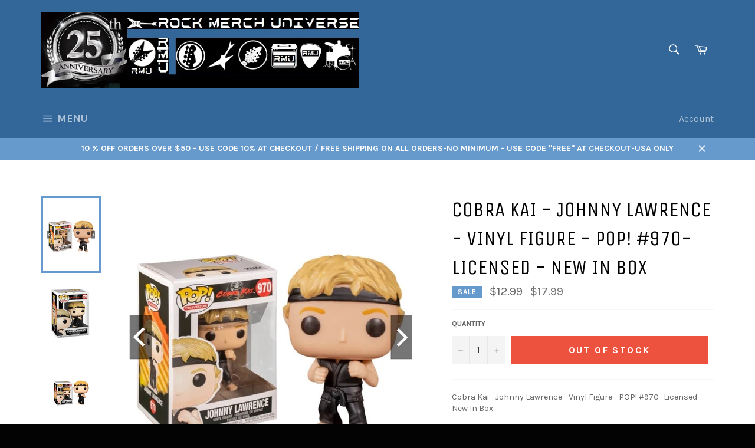

--- FILE ---
content_type: text/html; charset=utf-8
request_url: https://rockmerchuniverse.com/products/cobra-kai-johnny-lawrence-vinyl-figure-pop-970-licensed-new-in-box
body_size: 20886
content:
<!doctype html>
<!--[if IE 9]> <html class="ie9 no-js" lang="en"> <![endif]-->
<!--[if (gt IE 9)|!(IE)]><!--> <html class="no-js" lang="en"> <!--<![endif]-->
<head>

  <meta charset="utf-8">
  <meta http-equiv="X-UA-Compatible" content="IE=edge,chrome=1">
  <meta name="viewport" content="width=device-width,initial-scale=1">
  <meta name="theme-color" content="#336699">

  

  <link rel="canonical" href="https://rockmerchuniverse.com/products/cobra-kai-johnny-lawrence-vinyl-figure-pop-970-licensed-new-in-box">
  <title>
  Cobra Kai - Johnny Lawrence - Vinyl Figure - POP! #970- Licensed - New &ndash; Rock Merch Universe
  </title>

  
    <meta name="description" content="Cobra Kai - Johnny Lawrence - Vinyl Figure - POP! #970- Licensed - New In BoxVinyl FigureComes packaged in a collector boxOfficially LicensedNew In BoxPlease allow 1-2 weeks, if not in stock at the time of purchase.">
  

  <!-- /snippets/social-meta-tags.liquid --><meta property="og:site_name" content="Rock Merch Universe">
<meta property="og:url" content="https://rockmerchuniverse.com/products/cobra-kai-johnny-lawrence-vinyl-figure-pop-970-licensed-new-in-box">
<meta property="og:title" content="Cobra Kai - Johnny Lawrence - Vinyl Figure - POP! #970- Licensed - New In Box">
<meta property="og:type" content="product">
<meta property="og:description" content="Cobra Kai - Johnny Lawrence - Vinyl Figure - POP! #970- Licensed - New In BoxVinyl FigureComes packaged in a collector boxOfficially LicensedNew In BoxPlease allow 1-2 weeks, if not in stock at the time of purchase."><meta property="og:price:amount" content="12.99">
  <meta property="og:price:currency" content="USD"><meta property="og:image" content="http://rockmerchuniverse.com/cdn/shop/products/cobrakaijohnnylawrencefigure2_1024x1024.jpg?v=1645918089"><meta property="og:image" content="http://rockmerchuniverse.com/cdn/shop/products/cobrakaijohnnylawrencefigure1_1024x1024.jpg?v=1645918089"><meta property="og:image" content="http://rockmerchuniverse.com/cdn/shop/products/cobrakaijohnnylawrencefigure3_1024x1024.jpg?v=1645918097">
<meta property="og:image:secure_url" content="https://rockmerchuniverse.com/cdn/shop/products/cobrakaijohnnylawrencefigure2_1024x1024.jpg?v=1645918089"><meta property="og:image:secure_url" content="https://rockmerchuniverse.com/cdn/shop/products/cobrakaijohnnylawrencefigure1_1024x1024.jpg?v=1645918089"><meta property="og:image:secure_url" content="https://rockmerchuniverse.com/cdn/shop/products/cobrakaijohnnylawrencefigure3_1024x1024.jpg?v=1645918097">

<meta name="twitter:site" content="@RMUniverse">
<meta name="twitter:card" content="summary_large_image">
<meta name="twitter:title" content="Cobra Kai - Johnny Lawrence - Vinyl Figure - POP! #970- Licensed - New In Box">
<meta name="twitter:description" content="Cobra Kai - Johnny Lawrence - Vinyl Figure - POP! #970- Licensed - New In BoxVinyl FigureComes packaged in a collector boxOfficially LicensedNew In BoxPlease allow 1-2 weeks, if not in stock at the time of purchase.">


  <script>
    document.documentElement.className = document.documentElement.className.replace('no-js', 'js');
  </script>

  <link href="//rockmerchuniverse.com/cdn/shop/t/3/assets/theme.scss.css?v=147003707809091123161768184825" rel="stylesheet" type="text/css" media="all" />
  
  
  
  <link href="//fonts.googleapis.com/css?family=Karla:400,700" rel="stylesheet" type="text/css" media="all" />


  
    
    
    <link href="//fonts.googleapis.com/css?family=Unica+One:400,700" rel="stylesheet" type="text/css" media="all" />
  



  <script>
    window.theme = window.theme || {};

    theme.strings = {
      stockAvailable: "1 available",
      addToCart: "Add to Cart",
      soldOut: "Out Of Stock",
      unavailable: "Unavailable",
      noStockAvailable: "The item could not be added to your cart because there are not enough in stock.",
      willNotShipUntil: "Will not ship until [date]",
      willBeInStockAfter: "Will be in stock after [date]",
      totalCartDiscount: "You're saving [savings]"
    };
  </script>

  

  <!--[if (gt IE 9)|!(IE)]><!--><script src="//rockmerchuniverse.com/cdn/shop/t/3/assets/vendor.js?v=106113801271224781871488652024" defer="defer"></script><!--<![endif]-->
  <!--[if lt IE 9]><script src="//rockmerchuniverse.com/cdn/shop/t/3/assets/vendor.js?v=106113801271224781871488652024"></script><![endif]-->

  
    <script>
      window.theme = window.theme || {};
      theme.moneyFormat = "${{amount}}";
    </script>
  

  <!--[if (gt IE 9)|!(IE)]><!--><script src="//rockmerchuniverse.com/cdn/shop/t/3/assets/theme.js?v=60391446684648205121488652024" defer="defer"></script><!--<![endif]-->
  <!--[if lte IE 9]><script src="//rockmerchuniverse.com/cdn/shop/t/3/assets/theme.js?v=60391446684648205121488652024"></script><![endif]-->

  <script>window.performance && window.performance.mark && window.performance.mark('shopify.content_for_header.start');</script><meta id="shopify-digital-wallet" name="shopify-digital-wallet" content="/18179277/digital_wallets/dialog">
<meta name="shopify-checkout-api-token" content="a394efce90c11c310388346c82e4cc52">
<meta id="in-context-paypal-metadata" data-shop-id="18179277" data-venmo-supported="true" data-environment="production" data-locale="en_US" data-paypal-v4="true" data-currency="USD">
<link rel="alternate" type="application/json+oembed" href="https://rockmerchuniverse.com/products/cobra-kai-johnny-lawrence-vinyl-figure-pop-970-licensed-new-in-box.oembed">
<script async="async" src="/checkouts/internal/preloads.js?locale=en-US"></script>
<script id="shopify-features" type="application/json">{"accessToken":"a394efce90c11c310388346c82e4cc52","betas":["rich-media-storefront-analytics"],"domain":"rockmerchuniverse.com","predictiveSearch":true,"shopId":18179277,"locale":"en"}</script>
<script>var Shopify = Shopify || {};
Shopify.shop = "rock-merch-universe.myshopify.com";
Shopify.locale = "en";
Shopify.currency = {"active":"USD","rate":"1.0"};
Shopify.country = "US";
Shopify.theme = {"name":"venture","id":168062032,"schema_name":"Venture","schema_version":"2.0.4","theme_store_id":775,"role":"main"};
Shopify.theme.handle = "null";
Shopify.theme.style = {"id":null,"handle":null};
Shopify.cdnHost = "rockmerchuniverse.com/cdn";
Shopify.routes = Shopify.routes || {};
Shopify.routes.root = "/";</script>
<script type="module">!function(o){(o.Shopify=o.Shopify||{}).modules=!0}(window);</script>
<script>!function(o){function n(){var o=[];function n(){o.push(Array.prototype.slice.apply(arguments))}return n.q=o,n}var t=o.Shopify=o.Shopify||{};t.loadFeatures=n(),t.autoloadFeatures=n()}(window);</script>
<script id="shop-js-analytics" type="application/json">{"pageType":"product"}</script>
<script defer="defer" async type="module" src="//rockmerchuniverse.com/cdn/shopifycloud/shop-js/modules/v2/client.init-shop-cart-sync_C5BV16lS.en.esm.js"></script>
<script defer="defer" async type="module" src="//rockmerchuniverse.com/cdn/shopifycloud/shop-js/modules/v2/chunk.common_CygWptCX.esm.js"></script>
<script type="module">
  await import("//rockmerchuniverse.com/cdn/shopifycloud/shop-js/modules/v2/client.init-shop-cart-sync_C5BV16lS.en.esm.js");
await import("//rockmerchuniverse.com/cdn/shopifycloud/shop-js/modules/v2/chunk.common_CygWptCX.esm.js");

  window.Shopify.SignInWithShop?.initShopCartSync?.({"fedCMEnabled":true,"windoidEnabled":true});

</script>
<script id="__st">var __st={"a":18179277,"offset":-21600,"reqid":"bc78d880-0ccf-4ded-b2c9-60502e6d3714-1768691703","pageurl":"rockmerchuniverse.com\/products\/cobra-kai-johnny-lawrence-vinyl-figure-pop-970-licensed-new-in-box","u":"66276c2a2018","p":"product","rtyp":"product","rid":6717293264962};</script>
<script>window.ShopifyPaypalV4VisibilityTracking = true;</script>
<script id="captcha-bootstrap">!function(){'use strict';const t='contact',e='account',n='new_comment',o=[[t,t],['blogs',n],['comments',n],[t,'customer']],c=[[e,'customer_login'],[e,'guest_login'],[e,'recover_customer_password'],[e,'create_customer']],r=t=>t.map((([t,e])=>`form[action*='/${t}']:not([data-nocaptcha='true']) input[name='form_type'][value='${e}']`)).join(','),a=t=>()=>t?[...document.querySelectorAll(t)].map((t=>t.form)):[];function s(){const t=[...o],e=r(t);return a(e)}const i='password',u='form_key',d=['recaptcha-v3-token','g-recaptcha-response','h-captcha-response',i],f=()=>{try{return window.sessionStorage}catch{return}},m='__shopify_v',_=t=>t.elements[u];function p(t,e,n=!1){try{const o=window.sessionStorage,c=JSON.parse(o.getItem(e)),{data:r}=function(t){const{data:e,action:n}=t;return t[m]||n?{data:e,action:n}:{data:t,action:n}}(c);for(const[e,n]of Object.entries(r))t.elements[e]&&(t.elements[e].value=n);n&&o.removeItem(e)}catch(o){console.error('form repopulation failed',{error:o})}}const l='form_type',E='cptcha';function T(t){t.dataset[E]=!0}const w=window,h=w.document,L='Shopify',v='ce_forms',y='captcha';let A=!1;((t,e)=>{const n=(g='f06e6c50-85a8-45c8-87d0-21a2b65856fe',I='https://cdn.shopify.com/shopifycloud/storefront-forms-hcaptcha/ce_storefront_forms_captcha_hcaptcha.v1.5.2.iife.js',D={infoText:'Protected by hCaptcha',privacyText:'Privacy',termsText:'Terms'},(t,e,n)=>{const o=w[L][v],c=o.bindForm;if(c)return c(t,g,e,D).then(n);var r;o.q.push([[t,g,e,D],n]),r=I,A||(h.body.append(Object.assign(h.createElement('script'),{id:'captcha-provider',async:!0,src:r})),A=!0)});var g,I,D;w[L]=w[L]||{},w[L][v]=w[L][v]||{},w[L][v].q=[],w[L][y]=w[L][y]||{},w[L][y].protect=function(t,e){n(t,void 0,e),T(t)},Object.freeze(w[L][y]),function(t,e,n,w,h,L){const[v,y,A,g]=function(t,e,n){const i=e?o:[],u=t?c:[],d=[...i,...u],f=r(d),m=r(i),_=r(d.filter((([t,e])=>n.includes(e))));return[a(f),a(m),a(_),s()]}(w,h,L),I=t=>{const e=t.target;return e instanceof HTMLFormElement?e:e&&e.form},D=t=>v().includes(t);t.addEventListener('submit',(t=>{const e=I(t);if(!e)return;const n=D(e)&&!e.dataset.hcaptchaBound&&!e.dataset.recaptchaBound,o=_(e),c=g().includes(e)&&(!o||!o.value);(n||c)&&t.preventDefault(),c&&!n&&(function(t){try{if(!f())return;!function(t){const e=f();if(!e)return;const n=_(t);if(!n)return;const o=n.value;o&&e.removeItem(o)}(t);const e=Array.from(Array(32),(()=>Math.random().toString(36)[2])).join('');!function(t,e){_(t)||t.append(Object.assign(document.createElement('input'),{type:'hidden',name:u})),t.elements[u].value=e}(t,e),function(t,e){const n=f();if(!n)return;const o=[...t.querySelectorAll(`input[type='${i}']`)].map((({name:t})=>t)),c=[...d,...o],r={};for(const[a,s]of new FormData(t).entries())c.includes(a)||(r[a]=s);n.setItem(e,JSON.stringify({[m]:1,action:t.action,data:r}))}(t,e)}catch(e){console.error('failed to persist form',e)}}(e),e.submit())}));const S=(t,e)=>{t&&!t.dataset[E]&&(n(t,e.some((e=>e===t))),T(t))};for(const o of['focusin','change'])t.addEventListener(o,(t=>{const e=I(t);D(e)&&S(e,y())}));const B=e.get('form_key'),M=e.get(l),P=B&&M;t.addEventListener('DOMContentLoaded',(()=>{const t=y();if(P)for(const e of t)e.elements[l].value===M&&p(e,B);[...new Set([...A(),...v().filter((t=>'true'===t.dataset.shopifyCaptcha))])].forEach((e=>S(e,t)))}))}(h,new URLSearchParams(w.location.search),n,t,e,['guest_login'])})(!0,!0)}();</script>
<script integrity="sha256-4kQ18oKyAcykRKYeNunJcIwy7WH5gtpwJnB7kiuLZ1E=" data-source-attribution="shopify.loadfeatures" defer="defer" src="//rockmerchuniverse.com/cdn/shopifycloud/storefront/assets/storefront/load_feature-a0a9edcb.js" crossorigin="anonymous"></script>
<script data-source-attribution="shopify.dynamic_checkout.dynamic.init">var Shopify=Shopify||{};Shopify.PaymentButton=Shopify.PaymentButton||{isStorefrontPortableWallets:!0,init:function(){window.Shopify.PaymentButton.init=function(){};var t=document.createElement("script");t.src="https://rockmerchuniverse.com/cdn/shopifycloud/portable-wallets/latest/portable-wallets.en.js",t.type="module",document.head.appendChild(t)}};
</script>
<script data-source-attribution="shopify.dynamic_checkout.buyer_consent">
  function portableWalletsHideBuyerConsent(e){var t=document.getElementById("shopify-buyer-consent"),n=document.getElementById("shopify-subscription-policy-button");t&&n&&(t.classList.add("hidden"),t.setAttribute("aria-hidden","true"),n.removeEventListener("click",e))}function portableWalletsShowBuyerConsent(e){var t=document.getElementById("shopify-buyer-consent"),n=document.getElementById("shopify-subscription-policy-button");t&&n&&(t.classList.remove("hidden"),t.removeAttribute("aria-hidden"),n.addEventListener("click",e))}window.Shopify?.PaymentButton&&(window.Shopify.PaymentButton.hideBuyerConsent=portableWalletsHideBuyerConsent,window.Shopify.PaymentButton.showBuyerConsent=portableWalletsShowBuyerConsent);
</script>
<script data-source-attribution="shopify.dynamic_checkout.cart.bootstrap">document.addEventListener("DOMContentLoaded",(function(){function t(){return document.querySelector("shopify-accelerated-checkout-cart, shopify-accelerated-checkout")}if(t())Shopify.PaymentButton.init();else{new MutationObserver((function(e,n){t()&&(Shopify.PaymentButton.init(),n.disconnect())})).observe(document.body,{childList:!0,subtree:!0})}}));
</script>
<link id="shopify-accelerated-checkout-styles" rel="stylesheet" media="screen" href="https://rockmerchuniverse.com/cdn/shopifycloud/portable-wallets/latest/accelerated-checkout-backwards-compat.css" crossorigin="anonymous">
<style id="shopify-accelerated-checkout-cart">
        #shopify-buyer-consent {
  margin-top: 1em;
  display: inline-block;
  width: 100%;
}

#shopify-buyer-consent.hidden {
  display: none;
}

#shopify-subscription-policy-button {
  background: none;
  border: none;
  padding: 0;
  text-decoration: underline;
  font-size: inherit;
  cursor: pointer;
}

#shopify-subscription-policy-button::before {
  box-shadow: none;
}

      </style>

<script>window.performance && window.performance.mark && window.performance.mark('shopify.content_for_header.end');</script>
<link href="https://monorail-edge.shopifysvc.com" rel="dns-prefetch">
<script>(function(){if ("sendBeacon" in navigator && "performance" in window) {try {var session_token_from_headers = performance.getEntriesByType('navigation')[0].serverTiming.find(x => x.name == '_s').description;} catch {var session_token_from_headers = undefined;}var session_cookie_matches = document.cookie.match(/_shopify_s=([^;]*)/);var session_token_from_cookie = session_cookie_matches && session_cookie_matches.length === 2 ? session_cookie_matches[1] : "";var session_token = session_token_from_headers || session_token_from_cookie || "";function handle_abandonment_event(e) {var entries = performance.getEntries().filter(function(entry) {return /monorail-edge.shopifysvc.com/.test(entry.name);});if (!window.abandonment_tracked && entries.length === 0) {window.abandonment_tracked = true;var currentMs = Date.now();var navigation_start = performance.timing.navigationStart;var payload = {shop_id: 18179277,url: window.location.href,navigation_start,duration: currentMs - navigation_start,session_token,page_type: "product"};window.navigator.sendBeacon("https://monorail-edge.shopifysvc.com/v1/produce", JSON.stringify({schema_id: "online_store_buyer_site_abandonment/1.1",payload: payload,metadata: {event_created_at_ms: currentMs,event_sent_at_ms: currentMs}}));}}window.addEventListener('pagehide', handle_abandonment_event);}}());</script>
<script id="web-pixels-manager-setup">(function e(e,d,r,n,o){if(void 0===o&&(o={}),!Boolean(null===(a=null===(i=window.Shopify)||void 0===i?void 0:i.analytics)||void 0===a?void 0:a.replayQueue)){var i,a;window.Shopify=window.Shopify||{};var t=window.Shopify;t.analytics=t.analytics||{};var s=t.analytics;s.replayQueue=[],s.publish=function(e,d,r){return s.replayQueue.push([e,d,r]),!0};try{self.performance.mark("wpm:start")}catch(e){}var l=function(){var e={modern:/Edge?\/(1{2}[4-9]|1[2-9]\d|[2-9]\d{2}|\d{4,})\.\d+(\.\d+|)|Firefox\/(1{2}[4-9]|1[2-9]\d|[2-9]\d{2}|\d{4,})\.\d+(\.\d+|)|Chrom(ium|e)\/(9{2}|\d{3,})\.\d+(\.\d+|)|(Maci|X1{2}).+ Version\/(15\.\d+|(1[6-9]|[2-9]\d|\d{3,})\.\d+)([,.]\d+|)( \(\w+\)|)( Mobile\/\w+|) Safari\/|Chrome.+OPR\/(9{2}|\d{3,})\.\d+\.\d+|(CPU[ +]OS|iPhone[ +]OS|CPU[ +]iPhone|CPU IPhone OS|CPU iPad OS)[ +]+(15[._]\d+|(1[6-9]|[2-9]\d|\d{3,})[._]\d+)([._]\d+|)|Android:?[ /-](13[3-9]|1[4-9]\d|[2-9]\d{2}|\d{4,})(\.\d+|)(\.\d+|)|Android.+Firefox\/(13[5-9]|1[4-9]\d|[2-9]\d{2}|\d{4,})\.\d+(\.\d+|)|Android.+Chrom(ium|e)\/(13[3-9]|1[4-9]\d|[2-9]\d{2}|\d{4,})\.\d+(\.\d+|)|SamsungBrowser\/([2-9]\d|\d{3,})\.\d+/,legacy:/Edge?\/(1[6-9]|[2-9]\d|\d{3,})\.\d+(\.\d+|)|Firefox\/(5[4-9]|[6-9]\d|\d{3,})\.\d+(\.\d+|)|Chrom(ium|e)\/(5[1-9]|[6-9]\d|\d{3,})\.\d+(\.\d+|)([\d.]+$|.*Safari\/(?![\d.]+ Edge\/[\d.]+$))|(Maci|X1{2}).+ Version\/(10\.\d+|(1[1-9]|[2-9]\d|\d{3,})\.\d+)([,.]\d+|)( \(\w+\)|)( Mobile\/\w+|) Safari\/|Chrome.+OPR\/(3[89]|[4-9]\d|\d{3,})\.\d+\.\d+|(CPU[ +]OS|iPhone[ +]OS|CPU[ +]iPhone|CPU IPhone OS|CPU iPad OS)[ +]+(10[._]\d+|(1[1-9]|[2-9]\d|\d{3,})[._]\d+)([._]\d+|)|Android:?[ /-](13[3-9]|1[4-9]\d|[2-9]\d{2}|\d{4,})(\.\d+|)(\.\d+|)|Mobile Safari.+OPR\/([89]\d|\d{3,})\.\d+\.\d+|Android.+Firefox\/(13[5-9]|1[4-9]\d|[2-9]\d{2}|\d{4,})\.\d+(\.\d+|)|Android.+Chrom(ium|e)\/(13[3-9]|1[4-9]\d|[2-9]\d{2}|\d{4,})\.\d+(\.\d+|)|Android.+(UC? ?Browser|UCWEB|U3)[ /]?(15\.([5-9]|\d{2,})|(1[6-9]|[2-9]\d|\d{3,})\.\d+)\.\d+|SamsungBrowser\/(5\.\d+|([6-9]|\d{2,})\.\d+)|Android.+MQ{2}Browser\/(14(\.(9|\d{2,})|)|(1[5-9]|[2-9]\d|\d{3,})(\.\d+|))(\.\d+|)|K[Aa][Ii]OS\/(3\.\d+|([4-9]|\d{2,})\.\d+)(\.\d+|)/},d=e.modern,r=e.legacy,n=navigator.userAgent;return n.match(d)?"modern":n.match(r)?"legacy":"unknown"}(),u="modern"===l?"modern":"legacy",c=(null!=n?n:{modern:"",legacy:""})[u],f=function(e){return[e.baseUrl,"/wpm","/b",e.hashVersion,"modern"===e.buildTarget?"m":"l",".js"].join("")}({baseUrl:d,hashVersion:r,buildTarget:u}),m=function(e){var d=e.version,r=e.bundleTarget,n=e.surface,o=e.pageUrl,i=e.monorailEndpoint;return{emit:function(e){var a=e.status,t=e.errorMsg,s=(new Date).getTime(),l=JSON.stringify({metadata:{event_sent_at_ms:s},events:[{schema_id:"web_pixels_manager_load/3.1",payload:{version:d,bundle_target:r,page_url:o,status:a,surface:n,error_msg:t},metadata:{event_created_at_ms:s}}]});if(!i)return console&&console.warn&&console.warn("[Web Pixels Manager] No Monorail endpoint provided, skipping logging."),!1;try{return self.navigator.sendBeacon.bind(self.navigator)(i,l)}catch(e){}var u=new XMLHttpRequest;try{return u.open("POST",i,!0),u.setRequestHeader("Content-Type","text/plain"),u.send(l),!0}catch(e){return console&&console.warn&&console.warn("[Web Pixels Manager] Got an unhandled error while logging to Monorail."),!1}}}}({version:r,bundleTarget:l,surface:e.surface,pageUrl:self.location.href,monorailEndpoint:e.monorailEndpoint});try{o.browserTarget=l,function(e){var d=e.src,r=e.async,n=void 0===r||r,o=e.onload,i=e.onerror,a=e.sri,t=e.scriptDataAttributes,s=void 0===t?{}:t,l=document.createElement("script"),u=document.querySelector("head"),c=document.querySelector("body");if(l.async=n,l.src=d,a&&(l.integrity=a,l.crossOrigin="anonymous"),s)for(var f in s)if(Object.prototype.hasOwnProperty.call(s,f))try{l.dataset[f]=s[f]}catch(e){}if(o&&l.addEventListener("load",o),i&&l.addEventListener("error",i),u)u.appendChild(l);else{if(!c)throw new Error("Did not find a head or body element to append the script");c.appendChild(l)}}({src:f,async:!0,onload:function(){if(!function(){var e,d;return Boolean(null===(d=null===(e=window.Shopify)||void 0===e?void 0:e.analytics)||void 0===d?void 0:d.initialized)}()){var d=window.webPixelsManager.init(e)||void 0;if(d){var r=window.Shopify.analytics;r.replayQueue.forEach((function(e){var r=e[0],n=e[1],o=e[2];d.publishCustomEvent(r,n,o)})),r.replayQueue=[],r.publish=d.publishCustomEvent,r.visitor=d.visitor,r.initialized=!0}}},onerror:function(){return m.emit({status:"failed",errorMsg:"".concat(f," has failed to load")})},sri:function(e){var d=/^sha384-[A-Za-z0-9+/=]+$/;return"string"==typeof e&&d.test(e)}(c)?c:"",scriptDataAttributes:o}),m.emit({status:"loading"})}catch(e){m.emit({status:"failed",errorMsg:(null==e?void 0:e.message)||"Unknown error"})}}})({shopId: 18179277,storefrontBaseUrl: "https://rockmerchuniverse.com",extensionsBaseUrl: "https://extensions.shopifycdn.com/cdn/shopifycloud/web-pixels-manager",monorailEndpoint: "https://monorail-edge.shopifysvc.com/unstable/produce_batch",surface: "storefront-renderer",enabledBetaFlags: ["2dca8a86"],webPixelsConfigList: [{"id":"shopify-app-pixel","configuration":"{}","eventPayloadVersion":"v1","runtimeContext":"STRICT","scriptVersion":"0450","apiClientId":"shopify-pixel","type":"APP","privacyPurposes":["ANALYTICS","MARKETING"]},{"id":"shopify-custom-pixel","eventPayloadVersion":"v1","runtimeContext":"LAX","scriptVersion":"0450","apiClientId":"shopify-pixel","type":"CUSTOM","privacyPurposes":["ANALYTICS","MARKETING"]}],isMerchantRequest: false,initData: {"shop":{"name":"Rock Merch Universe","paymentSettings":{"currencyCode":"USD"},"myshopifyDomain":"rock-merch-universe.myshopify.com","countryCode":"US","storefrontUrl":"https:\/\/rockmerchuniverse.com"},"customer":null,"cart":null,"checkout":null,"productVariants":[{"price":{"amount":12.99,"currencyCode":"USD"},"product":{"title":"Cobra Kai - Johnny Lawrence - Vinyl Figure - POP! #970- Licensed - New In Box","vendor":"funk.","id":"6717293264962","untranslatedTitle":"Cobra Kai - Johnny Lawrence - Vinyl Figure - POP! #970- Licensed - New In Box","url":"\/products\/cobra-kai-johnny-lawrence-vinyl-figure-pop-970-licensed-new-in-box","type":"Action Figures"},"id":"39715620225090","image":{"src":"\/\/rockmerchuniverse.com\/cdn\/shop\/products\/cobrakaijohnnylawrencefigure2.jpg?v=1645918089"},"sku":"","title":"Default Title","untranslatedTitle":"Default Title"}],"purchasingCompany":null},},"https://rockmerchuniverse.com/cdn","fcfee988w5aeb613cpc8e4bc33m6693e112",{"modern":"","legacy":""},{"shopId":"18179277","storefrontBaseUrl":"https:\/\/rockmerchuniverse.com","extensionBaseUrl":"https:\/\/extensions.shopifycdn.com\/cdn\/shopifycloud\/web-pixels-manager","surface":"storefront-renderer","enabledBetaFlags":"[\"2dca8a86\"]","isMerchantRequest":"false","hashVersion":"fcfee988w5aeb613cpc8e4bc33m6693e112","publish":"custom","events":"[[\"page_viewed\",{}],[\"product_viewed\",{\"productVariant\":{\"price\":{\"amount\":12.99,\"currencyCode\":\"USD\"},\"product\":{\"title\":\"Cobra Kai - Johnny Lawrence - Vinyl Figure - POP! #970- Licensed - New In Box\",\"vendor\":\"funk.\",\"id\":\"6717293264962\",\"untranslatedTitle\":\"Cobra Kai - Johnny Lawrence - Vinyl Figure - POP! #970- Licensed - New In Box\",\"url\":\"\/products\/cobra-kai-johnny-lawrence-vinyl-figure-pop-970-licensed-new-in-box\",\"type\":\"Action Figures\"},\"id\":\"39715620225090\",\"image\":{\"src\":\"\/\/rockmerchuniverse.com\/cdn\/shop\/products\/cobrakaijohnnylawrencefigure2.jpg?v=1645918089\"},\"sku\":\"\",\"title\":\"Default Title\",\"untranslatedTitle\":\"Default Title\"}}]]"});</script><script>
  window.ShopifyAnalytics = window.ShopifyAnalytics || {};
  window.ShopifyAnalytics.meta = window.ShopifyAnalytics.meta || {};
  window.ShopifyAnalytics.meta.currency = 'USD';
  var meta = {"product":{"id":6717293264962,"gid":"gid:\/\/shopify\/Product\/6717293264962","vendor":"funk.","type":"Action Figures","handle":"cobra-kai-johnny-lawrence-vinyl-figure-pop-970-licensed-new-in-box","variants":[{"id":39715620225090,"price":1299,"name":"Cobra Kai - Johnny Lawrence - Vinyl Figure - POP! #970- Licensed - New In Box","public_title":null,"sku":""}],"remote":false},"page":{"pageType":"product","resourceType":"product","resourceId":6717293264962,"requestId":"bc78d880-0ccf-4ded-b2c9-60502e6d3714-1768691703"}};
  for (var attr in meta) {
    window.ShopifyAnalytics.meta[attr] = meta[attr];
  }
</script>
<script class="analytics">
  (function () {
    var customDocumentWrite = function(content) {
      var jquery = null;

      if (window.jQuery) {
        jquery = window.jQuery;
      } else if (window.Checkout && window.Checkout.$) {
        jquery = window.Checkout.$;
      }

      if (jquery) {
        jquery('body').append(content);
      }
    };

    var hasLoggedConversion = function(token) {
      if (token) {
        return document.cookie.indexOf('loggedConversion=' + token) !== -1;
      }
      return false;
    }

    var setCookieIfConversion = function(token) {
      if (token) {
        var twoMonthsFromNow = new Date(Date.now());
        twoMonthsFromNow.setMonth(twoMonthsFromNow.getMonth() + 2);

        document.cookie = 'loggedConversion=' + token + '; expires=' + twoMonthsFromNow;
      }
    }

    var trekkie = window.ShopifyAnalytics.lib = window.trekkie = window.trekkie || [];
    if (trekkie.integrations) {
      return;
    }
    trekkie.methods = [
      'identify',
      'page',
      'ready',
      'track',
      'trackForm',
      'trackLink'
    ];
    trekkie.factory = function(method) {
      return function() {
        var args = Array.prototype.slice.call(arguments);
        args.unshift(method);
        trekkie.push(args);
        return trekkie;
      };
    };
    for (var i = 0; i < trekkie.methods.length; i++) {
      var key = trekkie.methods[i];
      trekkie[key] = trekkie.factory(key);
    }
    trekkie.load = function(config) {
      trekkie.config = config || {};
      trekkie.config.initialDocumentCookie = document.cookie;
      var first = document.getElementsByTagName('script')[0];
      var script = document.createElement('script');
      script.type = 'text/javascript';
      script.onerror = function(e) {
        var scriptFallback = document.createElement('script');
        scriptFallback.type = 'text/javascript';
        scriptFallback.onerror = function(error) {
                var Monorail = {
      produce: function produce(monorailDomain, schemaId, payload) {
        var currentMs = new Date().getTime();
        var event = {
          schema_id: schemaId,
          payload: payload,
          metadata: {
            event_created_at_ms: currentMs,
            event_sent_at_ms: currentMs
          }
        };
        return Monorail.sendRequest("https://" + monorailDomain + "/v1/produce", JSON.stringify(event));
      },
      sendRequest: function sendRequest(endpointUrl, payload) {
        // Try the sendBeacon API
        if (window && window.navigator && typeof window.navigator.sendBeacon === 'function' && typeof window.Blob === 'function' && !Monorail.isIos12()) {
          var blobData = new window.Blob([payload], {
            type: 'text/plain'
          });

          if (window.navigator.sendBeacon(endpointUrl, blobData)) {
            return true;
          } // sendBeacon was not successful

        } // XHR beacon

        var xhr = new XMLHttpRequest();

        try {
          xhr.open('POST', endpointUrl);
          xhr.setRequestHeader('Content-Type', 'text/plain');
          xhr.send(payload);
        } catch (e) {
          console.log(e);
        }

        return false;
      },
      isIos12: function isIos12() {
        return window.navigator.userAgent.lastIndexOf('iPhone; CPU iPhone OS 12_') !== -1 || window.navigator.userAgent.lastIndexOf('iPad; CPU OS 12_') !== -1;
      }
    };
    Monorail.produce('monorail-edge.shopifysvc.com',
      'trekkie_storefront_load_errors/1.1',
      {shop_id: 18179277,
      theme_id: 168062032,
      app_name: "storefront",
      context_url: window.location.href,
      source_url: "//rockmerchuniverse.com/cdn/s/trekkie.storefront.cd680fe47e6c39ca5d5df5f0a32d569bc48c0f27.min.js"});

        };
        scriptFallback.async = true;
        scriptFallback.src = '//rockmerchuniverse.com/cdn/s/trekkie.storefront.cd680fe47e6c39ca5d5df5f0a32d569bc48c0f27.min.js';
        first.parentNode.insertBefore(scriptFallback, first);
      };
      script.async = true;
      script.src = '//rockmerchuniverse.com/cdn/s/trekkie.storefront.cd680fe47e6c39ca5d5df5f0a32d569bc48c0f27.min.js';
      first.parentNode.insertBefore(script, first);
    };
    trekkie.load(
      {"Trekkie":{"appName":"storefront","development":false,"defaultAttributes":{"shopId":18179277,"isMerchantRequest":null,"themeId":168062032,"themeCityHash":"6050091016564454726","contentLanguage":"en","currency":"USD","eventMetadataId":"7d5a3953-a2de-4420-8b5c-a498fefc20ef"},"isServerSideCookieWritingEnabled":true,"monorailRegion":"shop_domain","enabledBetaFlags":["65f19447"]},"Session Attribution":{},"S2S":{"facebookCapiEnabled":false,"source":"trekkie-storefront-renderer","apiClientId":580111}}
    );

    var loaded = false;
    trekkie.ready(function() {
      if (loaded) return;
      loaded = true;

      window.ShopifyAnalytics.lib = window.trekkie;

      var originalDocumentWrite = document.write;
      document.write = customDocumentWrite;
      try { window.ShopifyAnalytics.merchantGoogleAnalytics.call(this); } catch(error) {};
      document.write = originalDocumentWrite;

      window.ShopifyAnalytics.lib.page(null,{"pageType":"product","resourceType":"product","resourceId":6717293264962,"requestId":"bc78d880-0ccf-4ded-b2c9-60502e6d3714-1768691703","shopifyEmitted":true});

      var match = window.location.pathname.match(/checkouts\/(.+)\/(thank_you|post_purchase)/)
      var token = match? match[1]: undefined;
      if (!hasLoggedConversion(token)) {
        setCookieIfConversion(token);
        window.ShopifyAnalytics.lib.track("Viewed Product",{"currency":"USD","variantId":39715620225090,"productId":6717293264962,"productGid":"gid:\/\/shopify\/Product\/6717293264962","name":"Cobra Kai - Johnny Lawrence - Vinyl Figure - POP! #970- Licensed - New In Box","price":"12.99","sku":"","brand":"funk.","variant":null,"category":"Action Figures","nonInteraction":true,"remote":false},undefined,undefined,{"shopifyEmitted":true});
      window.ShopifyAnalytics.lib.track("monorail:\/\/trekkie_storefront_viewed_product\/1.1",{"currency":"USD","variantId":39715620225090,"productId":6717293264962,"productGid":"gid:\/\/shopify\/Product\/6717293264962","name":"Cobra Kai - Johnny Lawrence - Vinyl Figure - POP! #970- Licensed - New In Box","price":"12.99","sku":"","brand":"funk.","variant":null,"category":"Action Figures","nonInteraction":true,"remote":false,"referer":"https:\/\/rockmerchuniverse.com\/products\/cobra-kai-johnny-lawrence-vinyl-figure-pop-970-licensed-new-in-box"});
      }
    });


        var eventsListenerScript = document.createElement('script');
        eventsListenerScript.async = true;
        eventsListenerScript.src = "//rockmerchuniverse.com/cdn/shopifycloud/storefront/assets/shop_events_listener-3da45d37.js";
        document.getElementsByTagName('head')[0].appendChild(eventsListenerScript);

})();</script>
<script
  defer
  src="https://rockmerchuniverse.com/cdn/shopifycloud/perf-kit/shopify-perf-kit-3.0.4.min.js"
  data-application="storefront-renderer"
  data-shop-id="18179277"
  data-render-region="gcp-us-central1"
  data-page-type="product"
  data-theme-instance-id="168062032"
  data-theme-name="Venture"
  data-theme-version="2.0.4"
  data-monorail-region="shop_domain"
  data-resource-timing-sampling-rate="10"
  data-shs="true"
  data-shs-beacon="true"
  data-shs-export-with-fetch="true"
  data-shs-logs-sample-rate="1"
  data-shs-beacon-endpoint="https://rockmerchuniverse.com/api/collect"
></script>
</head>

<body class="template-product" >

  <a class="in-page-link visually-hidden skip-link" href="#MainContent">
    Skip to content
  </a>

  <div id="shopify-section-header" class="shopify-section"><style>
.site-header__logo img {
  max-width: 900px;
}
</style>

<div id="NavDrawer" class="drawer drawer--left">
  <div class="drawer__inner">
    <form action="/search" method="get" class="drawer__search" role="search">
      <input type="search" name="q" placeholder="Search" aria-label="Search" class="drawer__search-input">

      <button type="submit" class="text-link drawer__search-submit">
        <svg aria-hidden="true" focusable="false" role="presentation" class="icon icon-search" viewBox="0 0 32 32"><path fill="#444" d="M21.839 18.771a10.012 10.012 0 0 0 1.57-5.39c0-5.548-4.493-10.048-10.034-10.048-5.548 0-10.041 4.499-10.041 10.048s4.493 10.048 10.034 10.048c2.012 0 3.886-.594 5.456-1.61l.455-.317 7.165 7.165 2.223-2.263-7.158-7.165.33-.468zM18.995 7.767c1.498 1.498 2.322 3.49 2.322 5.608s-.825 4.11-2.322 5.608c-1.498 1.498-3.49 2.322-5.608 2.322s-4.11-.825-5.608-2.322c-1.498-1.498-2.322-3.49-2.322-5.608s.825-4.11 2.322-5.608c1.498-1.498 3.49-2.322 5.608-2.322s4.11.825 5.608 2.322z"/></svg>
        <span class="icon__fallback-text">Search</span>
      </button>
    </form>
    <ul class="drawer__nav">
      
        
        
          <li class="drawer__nav-item">
            <a href="/" class="drawer__nav-link">Home</a>
          </li>
        
      
        
        
          <li class="drawer__nav-item">
            <a href="/collections/all" class="drawer__nav-link">Full Catalog</a>
          </li>
        
      
        
        
          <li class="drawer__nav-item">
            <a href="https://rmumobile.com/collections/all?sort_by=created-descending" class="drawer__nav-link">New Items</a>
          </li>
        
      
        
        
          <li class="drawer__nav-item">
            <div class="drawer__nav-has-sublist">
              <a href="/collections/movies" class="drawer__nav-link" id="DrawerLabel-movies">Movies</a>
              <div class="drawer__nav-toggle">
                <button type="button" data-aria-controls="DrawerLinklist-movies" class="text-link drawer__nav-toggle-btn drawer__meganav-toggle">
                  <span class="drawer__nav-toggle--open">
                    <svg aria-hidden="true" focusable="false" role="presentation" class="icon icon-plus" viewBox="0 0 22 21"><path d="M12 11.5h9.5v-2H12V0h-2v9.5H.5v2H10V21h2v-9.5z" fill="#000" fill-rule="evenodd"/></svg>
                    <span class="icon__fallback-text">Expand menu</span>
                  </span>
                  <span class="drawer__nav-toggle--close">
                    <svg aria-hidden="true" focusable="false" role="presentation" class="icon icon--wide icon-minus" viewBox="0 0 22 3"><path fill="#000" d="M21.5.5v2H.5v-2z" fill-rule="evenodd"/></svg>
                    <span class="icon__fallback-text">Collapse menu</span>
                  </span>
                </button>
              </div>
            </div>

            <div class="meganav meganav--drawer" id="DrawerLinklist-movies" aria-labelledby="DrawerLabel-movies" role="navigation">
              <ul class="meganav__nav">
                
















<div class="grid grid--no-gutters meganav__scroller meganav__scroller--has-list">
  
    <div class="grid__item meganav__list one-fifth">

      

      

      
        
        

        

        <li>
          
          
          
          

          <a href="/collections/movies" class="meganav__link">All Movies</a>
        </li>

        
        
          
          
        
          
          
        
          
          
        
          
          
        
          
          
        
      
        
        

        

        <li>
          
          
          
          

          <a href="/collections/movies-dvds" class="meganav__link">Movies-DVDs</a>
        </li>

        
        
          
          
        
          
          
        
          
          
        
          
          
        
          
          
        
      
        
        

        

        <li>
          
          
          
          

          <a href="/collections/movies-blu-ray" class="meganav__link">Movies-Blu-ray</a>
        </li>

        
        
          
          
        
          
          
        
          
          
        
          
          
        
          
          
        
      
        
        

        

        <li>
          
          
          
          

          <a href="/collections/movies-4k-ultra-hd" class="meganav__link">Movies-4K Ultra HD</a>
        </li>

        
        
          
          
        
          
          
        
          
          
        
          
          
        
          
          
        
      
        
        

        

        <li>
          
          
          
          

          <a href="/collections/movies-music-related" class="meganav__link">Movies-Music-Related</a>
        </li>

        
        
          
          
        
          
          
        
          
          
        
          
          
        
          
          
        
      
        
        

        

        <li>
          
          
          
          

          <a href="/collections/movies-horror" class="meganav__link">Movies-Horror</a>
        </li>

        
        
          
          
        
          
          
        
          
          
        
          
          
        
          
          
        
      
        
        

        

        <li>
          
          
          
          

          <a href="/collections/movies-action-adventure" class="meganav__link">Movies-Action-Adventure</a>
        </li>

        
        
          
          
            
              </div>
              <div class="grid__item meganav__list one-fifth">
            
          
        
          
          
        
          
          
        
          
          
        
          
          
        
      
        
        

        

        <li>
          
          
          
          

          <a href="/collections/movies-action-super-hero" class="meganav__link">Movies-Action-Super Hero</a>
        </li>

        
        
          
          
        
          
          
        
          
          
        
          
          
        
          
          
        
      
        
        

        

        <li>
          
          
          
          

          <a href="/collections/movies-comedy" class="meganav__link">Movies-Comedy</a>
        </li>

        
        
          
          
        
          
          
        
          
          
        
          
          
        
          
          
        
      
        
        

        

        <li>
          
          
          
          

          <a href="/collections/movies-drama" class="meganav__link">Movies-Drama</a>
        </li>

        
        
          
          
        
          
          
        
          
          
        
          
          
        
          
          
        
      
        
        

        

        <li>
          
          
          
          

          <a href="/collections/movies-martial-arts" class="meganav__link">Movies-Martial Arts</a>
        </li>

        
        
          
          
        
          
          
        
          
          
        
          
          
        
          
          
        
      
        
        

        

        <li>
          
          
          
          

          <a href="/collections/movies-sci-fi" class="meganav__link">Movies-Sci-Fi</a>
        </li>

        
        
          
          
        
          
          
        
          
          
        
          
          
        
          
          
        
      
        
        

        

        <li>
          
          
          
          

          <a href="/collections/movies-import" class="meganav__link">Movies-Import</a>
        </li>

        
        
          
          
        
          
          
        
          
          
        
          
          
        
          
          
        
      
        
        

        

        <li>
          
          
          
          

          <a href="/collections/action-figures-movies" class="meganav__link">Action Figures-Movies</a>
        </li>

        
        
          
          
        
          
          
            
          
        
          
          
        
          
          
        
          
          
        
      
    </div>
  

  
</div>

              </ul>
            </div>
          </li>
        
      
        
        
          <li class="drawer__nav-item">
            <div class="drawer__nav-has-sublist">
              <a href="/collections/tv-shows" class="drawer__nav-link" id="DrawerLabel-tv-shows">TV Shows</a>
              <div class="drawer__nav-toggle">
                <button type="button" data-aria-controls="DrawerLinklist-tv-shows" class="text-link drawer__nav-toggle-btn drawer__meganav-toggle">
                  <span class="drawer__nav-toggle--open">
                    <svg aria-hidden="true" focusable="false" role="presentation" class="icon icon-plus" viewBox="0 0 22 21"><path d="M12 11.5h9.5v-2H12V0h-2v9.5H.5v2H10V21h2v-9.5z" fill="#000" fill-rule="evenodd"/></svg>
                    <span class="icon__fallback-text">Expand menu</span>
                  </span>
                  <span class="drawer__nav-toggle--close">
                    <svg aria-hidden="true" focusable="false" role="presentation" class="icon icon--wide icon-minus" viewBox="0 0 22 3"><path fill="#000" d="M21.5.5v2H.5v-2z" fill-rule="evenodd"/></svg>
                    <span class="icon__fallback-text">Collapse menu</span>
                  </span>
                </button>
              </div>
            </div>

            <div class="meganav meganav--drawer" id="DrawerLinklist-tv-shows" aria-labelledby="DrawerLabel-tv-shows" role="navigation">
              <ul class="meganav__nav">
                
















<div class="grid grid--no-gutters meganav__scroller meganav__scroller--has-list">
  
    <div class="grid__item meganav__list one-fifth">

      

      

      
        
        

        

        <li>
          
          
          
          

          <a href="/collections/tv-shows" class="meganav__link">All TV Shows</a>
        </li>

        
        
          
          
        
          
          
        
          
          
        
          
          
        
          
          
        
      
        
        

        

        <li>
          
          
          
          

          <a href="/collections/action-figures-tv-shows" class="meganav__link">Action Figures-TV Shows</a>
        </li>

        
        
          
          
        
          
          
        
          
          
        
          
          
        
          
          
        
      
    </div>
  

  
</div>

              </ul>
            </div>
          </li>
        
      
        
        
          <li class="drawer__nav-item">
            <div class="drawer__nav-has-sublist">
              <a href="/collections/audio-and-video" class="drawer__nav-link" id="DrawerLabel-audio-and-video">Audio And Video</a>
              <div class="drawer__nav-toggle">
                <button type="button" data-aria-controls="DrawerLinklist-audio-and-video" class="text-link drawer__nav-toggle-btn drawer__meganav-toggle">
                  <span class="drawer__nav-toggle--open">
                    <svg aria-hidden="true" focusable="false" role="presentation" class="icon icon-plus" viewBox="0 0 22 21"><path d="M12 11.5h9.5v-2H12V0h-2v9.5H.5v2H10V21h2v-9.5z" fill="#000" fill-rule="evenodd"/></svg>
                    <span class="icon__fallback-text">Expand menu</span>
                  </span>
                  <span class="drawer__nav-toggle--close">
                    <svg aria-hidden="true" focusable="false" role="presentation" class="icon icon--wide icon-minus" viewBox="0 0 22 3"><path fill="#000" d="M21.5.5v2H.5v-2z" fill-rule="evenodd"/></svg>
                    <span class="icon__fallback-text">Collapse menu</span>
                  </span>
                </button>
              </div>
            </div>

            <div class="meganav meganav--drawer" id="DrawerLinklist-audio-and-video" aria-labelledby="DrawerLabel-audio-and-video" role="navigation">
              <ul class="meganav__nav">
                
















<div class="grid grid--no-gutters meganav__scroller meganav__scroller--has-list">
  
    <div class="grid__item meganav__list one-fifth">

      

      

      
        
        

        

        <li>
          
          
          
          

          <a href="/collections/audio-and-video" class="meganav__link">All Audio &amp; Video</a>
        </li>

        
        
          
          
        
          
          
        
          
          
        
          
          
        
          
          
        
      
        
        

        

        <li>
          
          
          
          

          <a href="/collections/cds" class="meganav__link">CDs</a>
        </li>

        
        
          
          
        
          
          
        
          
          
        
          
          
        
          
          
        
      
        
        

        

        <li>
          
          
          
          

          <a href="/collections/dvds" class="meganav__link">DVDs</a>
        </li>

        
        
          
          
        
          
          
        
          
          
        
          
          
        
          
          
        
      
        
        

        

        <li>
          
          
          
          

          <a href="/collections/blu-ray-disc" class="meganav__link">Blu-ray Disc</a>
        </li>

        
        
          
          
        
          
          
        
          
          
        
          
          
        
          
          
        
      
        
        

        

        <li>
          
          
          
          

          <a href="/collections/vinyl" class="meganav__link">Vinyl</a>
        </li>

        
        
          
          
        
          
          
        
          
          
        
          
          
        
          
          
        
      
        
        

        

        <li>
          
          
          
          

          <a href="/collections/box-sets" class="meganav__link">Box Sets</a>
        </li>

        
        
          
          
        
          
          
        
          
          
        
          
          
        
          
          
        
      
        
        

        

        <li>
          
          
          
          

          <a href="/collections/soundtracks" class="meganav__link">Soundtracks</a>
        </li>

        
        
          
          
            
              </div>
              <div class="grid__item meganav__list one-fifth">
            
          
        
          
          
        
          
          
        
          
          
        
          
          
        
      
        
        

        

        <li>
          
          
          
          

          <a href="/collections/imports" class="meganav__link">Imports</a>
        </li>

        
        
          
          
        
          
          
        
          
          
        
          
          
        
          
          
        
      
        
        

        

        <li>
          
          
          
          

          <a href="/collections/instructional" class="meganav__link">Instructional</a>
        </li>

        
        
          
          
        
          
          
        
          
          
        
          
          
        
          
          
        
      
        
        

        

        <li>
          
          
          
          

          <a href="/collections/movies" class="meganav__link">Movies</a>
        </li>

        
        
          
          
        
          
          
        
          
          
        
          
          
        
          
          
        
      
        
        

        

        <li>
          
          
          
          

          <a href="/collections/tv-shows" class="meganav__link">TV Shows</a>
        </li>

        
        
          
          
        
          
          
        
          
          
        
          
          
        
          
          
        
      
    </div>
  

  
</div>

              </ul>
            </div>
          </li>
        
      
        
        
          <li class="drawer__nav-item">
            <a href="/collections/hats" class="drawer__nav-link">Hats & Caps</a>
          </li>
        
      
        
        
          <li class="drawer__nav-item">
            <a href="/collections/beanies" class="drawer__nav-link">Beanies</a>
          </li>
        
      
        
        
          <li class="drawer__nav-item">
            <a href="/collections/bandanas" class="drawer__nav-link">Bandanas</a>
          </li>
        
      
        
        
          <li class="drawer__nav-item">
            <a href="/collections/ladies-girly-clothing" class="drawer__nav-link">Ladies Girly Clothing</a>
          </li>
        
      
        
        
          <li class="drawer__nav-item">
            <div class="drawer__nav-has-sublist">
              <a href="/collections/t-shirts" class="drawer__nav-link" id="DrawerLabel-t-shirts">T-Shirts</a>
              <div class="drawer__nav-toggle">
                <button type="button" data-aria-controls="DrawerLinklist-t-shirts" class="text-link drawer__nav-toggle-btn drawer__meganav-toggle">
                  <span class="drawer__nav-toggle--open">
                    <svg aria-hidden="true" focusable="false" role="presentation" class="icon icon-plus" viewBox="0 0 22 21"><path d="M12 11.5h9.5v-2H12V0h-2v9.5H.5v2H10V21h2v-9.5z" fill="#000" fill-rule="evenodd"/></svg>
                    <span class="icon__fallback-text">Expand menu</span>
                  </span>
                  <span class="drawer__nav-toggle--close">
                    <svg aria-hidden="true" focusable="false" role="presentation" class="icon icon--wide icon-minus" viewBox="0 0 22 3"><path fill="#000" d="M21.5.5v2H.5v-2z" fill-rule="evenodd"/></svg>
                    <span class="icon__fallback-text">Collapse menu</span>
                  </span>
                </button>
              </div>
            </div>

            <div class="meganav meganav--drawer" id="DrawerLinklist-t-shirts" aria-labelledby="DrawerLabel-t-shirts" role="navigation">
              <ul class="meganav__nav">
                
















<div class="grid grid--no-gutters meganav__scroller meganav__scroller--has-list">
  
    <div class="grid__item meganav__list one-fifth">

      

      

      
        
        

        

        <li>
          
          
          
          

          <a href="/collections/t-shirts" class="meganav__link">T-Shirts-Music+All</a>
        </li>

        
        
          
          
        
          
          
        
          
          
        
          
          
        
          
          
        
      
        
        

        

        <li>
          
          
          
          

          <a href="/collections/t-shirts-marvel" class="meganav__link">T-Shirts-Marvel</a>
        </li>

        
        
          
          
        
          
          
        
          
          
        
          
          
        
          
          
        
      
    </div>
  

  
</div>

              </ul>
            </div>
          </li>
        
      
        
        
          <li class="drawer__nav-item">
            <a href="/collections/tank-tops" class="drawer__nav-link">Tank Tops</a>
          </li>
        
      
        
        
          <li class="drawer__nav-item">
            <a href="/collections/shorts-1" class="drawer__nav-link">Shorts</a>
          </li>
        
      
        
        
          <li class="drawer__nav-item">
            <a href="/collections/basketball-jerseys" class="drawer__nav-link">Basketball Jerseys</a>
          </li>
        
      
        
        
          <li class="drawer__nav-item">
            <a href="/collections/baseball-jerseys" class="drawer__nav-link">Baseball Jerseys</a>
          </li>
        
      
        
        
          <li class="drawer__nav-item">
            <a href="/collections/hockey-jerseys" class="drawer__nav-link">Hockey Jerseys</a>
          </li>
        
      
        
        
          <li class="drawer__nav-item">
            <a href="/collections/longsleeve-shirts" class="drawer__nav-link">Longsleeve Shirts</a>
          </li>
        
      
        
        
          <li class="drawer__nav-item">
            <a href="/collections/crewneck-sweaters" class="drawer__nav-link">Crewneck Sweaters</a>
          </li>
        
      
        
        
          <li class="drawer__nav-item">
            <a href="/collections/pullover-hoodies" class="drawer__nav-link">Pullover Hoodies</a>
          </li>
        
      
        
        
          <li class="drawer__nav-item">
            <a href="/collections/zip-hoodies" class="drawer__nav-link">Zip Hoodies</a>
          </li>
        
      
        
        
          <li class="drawer__nav-item">
            <a href="/collections/jackets" class="drawer__nav-link">Jackets</a>
          </li>
        
      
        
        
          <li class="drawer__nav-item">
            <div class="drawer__nav-has-sublist">
              <a href="/collections/footwear" class="drawer__nav-link" id="DrawerLabel-footwear">Footwear</a>
              <div class="drawer__nav-toggle">
                <button type="button" data-aria-controls="DrawerLinklist-footwear" class="text-link drawer__nav-toggle-btn drawer__meganav-toggle">
                  <span class="drawer__nav-toggle--open">
                    <svg aria-hidden="true" focusable="false" role="presentation" class="icon icon-plus" viewBox="0 0 22 21"><path d="M12 11.5h9.5v-2H12V0h-2v9.5H.5v2H10V21h2v-9.5z" fill="#000" fill-rule="evenodd"/></svg>
                    <span class="icon__fallback-text">Expand menu</span>
                  </span>
                  <span class="drawer__nav-toggle--close">
                    <svg aria-hidden="true" focusable="false" role="presentation" class="icon icon--wide icon-minus" viewBox="0 0 22 3"><path fill="#000" d="M21.5.5v2H.5v-2z" fill-rule="evenodd"/></svg>
                    <span class="icon__fallback-text">Collapse menu</span>
                  </span>
                </button>
              </div>
            </div>

            <div class="meganav meganav--drawer" id="DrawerLinklist-footwear" aria-labelledby="DrawerLabel-footwear" role="navigation">
              <ul class="meganav__nav">
                
















<div class="grid grid--no-gutters meganav__scroller meganav__scroller--has-list">
  
    <div class="grid__item meganav__list one-fifth">

      

      

      
        
        

        

        <li>
          
          
          
          

          <a href="/collections/footwear" class="meganav__link">All Footwear</a>
        </li>

        
        
          
          
        
          
          
        
          
          
        
          
          
        
          
          
        
      
        
        

        

        <li>
          
          
          
          

          <a href="/collections/shoe-laces" class="meganav__link">Shoe Laces</a>
        </li>

        
        
          
          
        
          
          
        
          
          
        
          
          
        
          
          
        
      
        
        

        

        <li>
          
          
          
          

          <a href="/collections/socks" class="meganav__link">Socks</a>
        </li>

        
        
          
          
        
          
          
        
          
          
        
          
          
        
          
          
        
      
    </div>
  

  
</div>

              </ul>
            </div>
          </li>
        
      
        
        
          <li class="drawer__nav-item">
            <a href="/collections/socks" class="drawer__nav-link">Socks</a>
          </li>
        
      
        
        
          <li class="drawer__nav-item">
            <a href="/collections/belt-buckles" class="drawer__nav-link">Belt Buckles</a>
          </li>
        
      
        
        
          <li class="drawer__nav-item">
            <a href="/collections/belts" class="drawer__nav-link">Belts</a>
          </li>
        
      
        
        
          <li class="drawer__nav-item">
            <a href="/collections/jewelry" class="drawer__nav-link">Jewelry</a>
          </li>
        
      
        
        
          <li class="drawer__nav-item">
            <a href="/collections/wristbands-bracelets" class="drawer__nav-link">Wristbands & Bracelets</a>
          </li>
        
      
        
        
          <li class="drawer__nav-item">
            <a href="/collections/wallets" class="drawer__nav-link">Wallets</a>
          </li>
        
      
        
        
          <li class="drawer__nav-item">
            <a href="/collections/back-packs" class="drawer__nav-link">Back Packs</a>
          </li>
        
      
        
        
          <li class="drawer__nav-item">
            <a href="/collections/messenger-bags" class="drawer__nav-link">Messenger Bags</a>
          </li>
        
      
        
        
          <li class="drawer__nav-item">
            <a href="/collections/tote-bags" class="drawer__nav-link">Tote Bags</a>
          </li>
        
      
        
        
          <li class="drawer__nav-item">
            <a href="/collections/towels" class="drawer__nav-link">Towels</a>
          </li>
        
      
        
        
          <li class="drawer__nav-item">
            <div class="drawer__nav-has-sublist">
              <a href="/collections/posters" class="drawer__nav-link" id="DrawerLabel-posters">Posters</a>
              <div class="drawer__nav-toggle">
                <button type="button" data-aria-controls="DrawerLinklist-posters" class="text-link drawer__nav-toggle-btn drawer__meganav-toggle">
                  <span class="drawer__nav-toggle--open">
                    <svg aria-hidden="true" focusable="false" role="presentation" class="icon icon-plus" viewBox="0 0 22 21"><path d="M12 11.5h9.5v-2H12V0h-2v9.5H.5v2H10V21h2v-9.5z" fill="#000" fill-rule="evenodd"/></svg>
                    <span class="icon__fallback-text">Expand menu</span>
                  </span>
                  <span class="drawer__nav-toggle--close">
                    <svg aria-hidden="true" focusable="false" role="presentation" class="icon icon--wide icon-minus" viewBox="0 0 22 3"><path fill="#000" d="M21.5.5v2H.5v-2z" fill-rule="evenodd"/></svg>
                    <span class="icon__fallback-text">Collapse menu</span>
                  </span>
                </button>
              </div>
            </div>

            <div class="meganav meganav--drawer" id="DrawerLinklist-posters" aria-labelledby="DrawerLabel-posters" role="navigation">
              <ul class="meganav__nav">
                
















<div class="grid grid--no-gutters meganav__scroller meganav__scroller--has-list">
  
    <div class="grid__item meganav__list one-fifth">

      

      

      
        
        

        

        <li>
          
          
          
          

          <a href="/collections/posters" class="meganav__link">All Posters</a>
        </li>

        
        
          
          
        
          
          
        
          
          
        
          
          
        
          
          
        
      
        
        

        

        <li>
          
          
          
          

          <a href="/collections/posters-black-light" class="meganav__link">Posters-Black Light</a>
        </li>

        
        
          
          
        
          
          
        
          
          
        
          
          
        
          
          
        
      
    </div>
  

  
</div>

              </ul>
            </div>
          </li>
        
      
        
        
          <li class="drawer__nav-item">
            <a href="/collections/flags" class="drawer__nav-link">Flags</a>
          </li>
        
      
        
        
          <li class="drawer__nav-item">
            <div class="drawer__nav-has-sublist">
              <a href="/collections/action-figures" class="drawer__nav-link" id="DrawerLabel-action-figures">Action Figures</a>
              <div class="drawer__nav-toggle">
                <button type="button" data-aria-controls="DrawerLinklist-action-figures" class="text-link drawer__nav-toggle-btn drawer__meganav-toggle">
                  <span class="drawer__nav-toggle--open">
                    <svg aria-hidden="true" focusable="false" role="presentation" class="icon icon-plus" viewBox="0 0 22 21"><path d="M12 11.5h9.5v-2H12V0h-2v9.5H.5v2H10V21h2v-9.5z" fill="#000" fill-rule="evenodd"/></svg>
                    <span class="icon__fallback-text">Expand menu</span>
                  </span>
                  <span class="drawer__nav-toggle--close">
                    <svg aria-hidden="true" focusable="false" role="presentation" class="icon icon--wide icon-minus" viewBox="0 0 22 3"><path fill="#000" d="M21.5.5v2H.5v-2z" fill-rule="evenodd"/></svg>
                    <span class="icon__fallback-text">Collapse menu</span>
                  </span>
                </button>
              </div>
            </div>

            <div class="meganav meganav--drawer" id="DrawerLinklist-action-figures" aria-labelledby="DrawerLabel-action-figures" role="navigation">
              <ul class="meganav__nav">
                
















<div class="grid grid--no-gutters meganav__scroller meganav__scroller--has-list">
  
    <div class="grid__item meganav__list one-fifth">

      

      

      
        
        

        

        <li>
          
          
          
          

          <a href="/collections/action-figures" class="meganav__link">All Action Figures</a>
        </li>

        
        
          
          
        
          
          
        
          
          
        
          
          
        
          
          
        
      
        
        

        

        <li>
          
          
          
          

          <a href="/collections/action-figures-movies" class="meganav__link">Action Figures-Movies</a>
        </li>

        
        
          
          
        
          
          
        
          
          
        
          
          
        
          
          
        
      
        
        

        

        <li>
          
          
          
          

          <a href="/collections/action-figures-tv-shows" class="meganav__link">Action Figures-TV Shows</a>
        </li>

        
        
          
          
        
          
          
        
          
          
        
          
          
        
          
          
        
      
        
        

        

        <li>
          
          
          
          

          <a href="/collections/action-figures-video-games" class="meganav__link">Action Figures-Video Games</a>
        </li>

        
        
          
          
        
          
          
        
          
          
        
          
          
        
          
          
        
      
    </div>
  

  
</div>

              </ul>
            </div>
          </li>
        
      
        
        
          <li class="drawer__nav-item">
            <a href="/collections/collectible-toys" class="drawer__nav-link">Collectible Toys</a>
          </li>
        
      
        
        
          <li class="drawer__nav-item">
            <a href="/collections/playing-cards" class="drawer__nav-link">Playing Cards</a>
          </li>
        
      
        
        
          <li class="drawer__nav-item">
            <a href="/collections/stickers" class="drawer__nav-link">Stickers</a>
          </li>
        
      
        
        
          <li class="drawer__nav-item">
            <a href="/collections/patches" class="drawer__nav-link">Patches</a>
          </li>
        
      
        
        
          <li class="drawer__nav-item">
            <a href="/collections/buttons" class="drawer__nav-link">Buttons</a>
          </li>
        
      
        
        
          <li class="drawer__nav-item">
            <a href="/collections/magnets" class="drawer__nav-link">Magnets</a>
          </li>
        
      
        
        
          <li class="drawer__nav-item">
            <a href="/collections/bottle-openers" class="drawer__nav-link">Bottle Openers</a>
          </li>
        
      
        
        
          <li class="drawer__nav-item">
            <a href="/collections/key-chains" class="drawer__nav-link">Key Chains</a>
          </li>
        
      
        
        
          <li class="drawer__nav-item">
            <a href="/collections/collectors-tins" class="drawer__nav-link">Collector's Tins</a>
          </li>
        
      
        
        
          <li class="drawer__nav-item">
            <a href="/collections/guitar-picks" class="drawer__nav-link">Guitar Picks</a>
          </li>
        
      
        
        
          <li class="drawer__nav-item">
            <a href="/collections/air-fresheners" class="drawer__nav-link">Air Fresheners</a>
          </li>
        
      
        
        
          <li class="drawer__nav-item">
            <a href="/collections/mouse-pads" class="drawer__nav-link">Mouse Pads</a>
          </li>
        
      
        
        
          <li class="drawer__nav-item">
            <a href="/collections/books-magazines" class="drawer__nav-link">Books & Magazines</a>
          </li>
        
      
        
        
          <li class="drawer__nav-item">
            <a href="/collections/drinkware" class="drawer__nav-link">Drinkware</a>
          </li>
        
      

      
        
          <li class="drawer__nav-item">
            <a href="/account/login" class="drawer__nav-link">
              Account
            </a>
          </li>
        
      
    </ul>
  </div>
</div>

<header class="site-header page-element is-moved-by-drawer" role="banner" data-section-id="header" data-section-type="header">
  <div class="site-header__upper page-width">
    <div class="grid grid--table">
      <div class="grid__item small--one-quarter medium-up--hide">
        <button type="button" class="text-link site-header__link js-drawer-open-left">
          <span class="site-header__menu-toggle--open">
            <svg aria-hidden="true" focusable="false" role="presentation" class="icon icon-hamburger" viewBox="0 0 32 32"><path fill="#444" d="M4.889 14.958h22.222v2.222H4.889v-2.222zM4.889 8.292h22.222v2.222H4.889V8.292zM4.889 21.625h22.222v2.222H4.889v-2.222z"/></svg>
          </span>
          <span class="site-header__menu-toggle--close">
            <svg aria-hidden="true" focusable="false" role="presentation" class="icon icon-close" viewBox="0 0 32 32"><path fill="#444" d="M25.313 8.55l-1.862-1.862-7.45 7.45-7.45-7.45L6.689 8.55l7.45 7.45-7.45 7.45 1.862 1.862 7.45-7.45 7.45 7.45 1.862-1.862-7.45-7.45z"/></svg>
          </span>
          <span class="icon__fallback-text">Site navigation</span>
        </button>
      </div>
      <div class="grid__item small--one-half medium-up--two-thirds small--text-center">
        
          <div class="site-header__logo h1" itemscope itemtype="http://schema.org/Organization">
        
          
            
            <a href="/" itemprop="url" class="site-header__logo-link">
              <img src="//rockmerchuniverse.com/cdn/shop/files/rmulogoebay2026c_900x.jpg?v=1768186502"
                   srcset="//rockmerchuniverse.com/cdn/shop/files/rmulogoebay2026c_900x.jpg?v=1768186502 1x, //rockmerchuniverse.com/cdn/shop/files/rmulogoebay2026c_900x@2x.jpg?v=1768186502 2x"
                   alt="Rock Merch Universe"
                   itemprop="logo">
            </a>
          
        
          </div>
        
      </div>

      <div class="grid__item small--one-quarter medium-up--one-third text-right">
        <div id="SiteNavSearchCart">
          <form action="/search" method="get" class="site-header__search small--hide" role="search">
            
            <div class="site-header__search-inner">
              <label for="SiteNavSearch" class="visually-hidden">Search</label>
              <input type="search" name="q" id="SiteNavSearch" placeholder="Search" aria-label="Search" class="site-header__search-input">
            </div>

            <button type="submit" class="text-link site-header__link site-header__search-submit">
              <svg aria-hidden="true" focusable="false" role="presentation" class="icon icon-search" viewBox="0 0 32 32"><path fill="#444" d="M21.839 18.771a10.012 10.012 0 0 0 1.57-5.39c0-5.548-4.493-10.048-10.034-10.048-5.548 0-10.041 4.499-10.041 10.048s4.493 10.048 10.034 10.048c2.012 0 3.886-.594 5.456-1.61l.455-.317 7.165 7.165 2.223-2.263-7.158-7.165.33-.468zM18.995 7.767c1.498 1.498 2.322 3.49 2.322 5.608s-.825 4.11-2.322 5.608c-1.498 1.498-3.49 2.322-5.608 2.322s-4.11-.825-5.608-2.322c-1.498-1.498-2.322-3.49-2.322-5.608s.825-4.11 2.322-5.608c1.498-1.498 3.49-2.322 5.608-2.322s4.11.825 5.608 2.322z"/></svg>
              <span class="icon__fallback-text">Search</span>
            </button>
          </form>

          <a href="/cart" class="site-header__link site-header__cart">
            <svg aria-hidden="true" focusable="false" role="presentation" class="icon icon-cart" viewBox="0 0 31 32"><path d="M14.568 25.629c-1.222 0-2.111.889-2.111 2.111 0 1.111 1 2.111 2.111 2.111 1.222 0 2.111-.889 2.111-2.111s-.889-2.111-2.111-2.111zm10.22 0c-1.222 0-2.111.889-2.111 2.111 0 1.111 1 2.111 2.111 2.111 1.222 0 2.111-.889 2.111-2.111s-.889-2.111-2.111-2.111zm2.555-3.777H12.457L7.347 7.078c-.222-.333-.555-.667-1-.667H1.792c-.667 0-1.111.444-1.111 1s.444 1 1.111 1h3.777l5.11 14.885c.111.444.555.666 1 .666h15.663c.555 0 1.111-.444 1.111-1 0-.666-.555-1.111-1.111-1.111zm2.333-11.442l-18.44-1.555h-.111c-.555 0-.777.333-.667.889l3.222 9.22c.222.555.889 1 1.444 1h13.441c.555 0 1.111-.444 1.222-1l.778-7.443c.111-.555-.333-1.111-.889-1.111zm-2 7.443H15.568l-2.333-6.776 15.108 1.222-.666 5.554z"/></svg>
            <span class="icon__fallback-text">Cart</span>
            <span class="site-header__cart-indicator hide"></span>
          </a>
        </div>
      </div>
    </div>
  </div>

  <div id="StickNavWrapper">
    <div id="StickyBar" class="sticky">
      <nav class="nav-bar small--hide" role="navigation" id="StickyNav">
        <div class="page-width">
          <div class="grid grid--table">
            <div class="grid__item four-fifths" id="SiteNavParent">
              <button type="button" class="hide text-link site-nav__link site-nav__link--compressed js-drawer-open-left" id="SiteNavCompressed">
                <svg aria-hidden="true" focusable="false" role="presentation" class="icon icon-hamburger" viewBox="0 0 32 32"><path fill="#444" d="M4.889 14.958h22.222v2.222H4.889v-2.222zM4.889 8.292h22.222v2.222H4.889V8.292zM4.889 21.625h22.222v2.222H4.889v-2.222z"/></svg>
                <span class="site-nav__link-menu-label">Menu</span>
                <span class="icon__fallback-text">Site navigation</span>
              </button>
              <ul class="site-nav list--inline" id="SiteNav">
                
                  
                  
                  
                  
                  
                  

                  
                    <li class="site-nav__item">
                      <a href="/" class="site-nav__link">Home</a>
                    </li>
                  
                
                  
                  
                  
                  
                  
                  

                  
                    <li class="site-nav__item">
                      <a href="/collections/all" class="site-nav__link">Full Catalog</a>
                    </li>
                  
                
                  
                  
                  
                  
                  
                  

                  
                    <li class="site-nav__item">
                      <a href="https://rmumobile.com/collections/all?sort_by=created-descending" class="site-nav__link">New Items</a>
                    </li>
                  
                
                  
                  
                  
                  
                  
                  

                  
                    <li class="site-nav__item" aria-haspopup="true">
                      <a href="/collections/movies" class="site-nav__link site-nav__meganav-toggle" id="SiteNavLabel-movies" data-aria-controls="SiteNavLinklist-movies">Movies
                        <svg aria-hidden="true" focusable="false" role="presentation" class="icon icon-arrow-down" viewBox="0 0 32 32"><path fill="#444" d="M26.984 8.5l1.516 1.617L16 23.5 3.5 10.117 5.008 8.5 16 20.258z"/></svg>
                      </a>

                      <div class="site-nav__dropdown meganav" id="SiteNavLinklist-movies" aria-labelledby="SiteNavLabel-movies" role="navigation">
                        <ul class="meganav__nav page-width">
                          
















<div class="grid grid--no-gutters meganav__scroller--has-list">
  
    <div class="grid__item meganav__list one-fifth meganav__list--has-title">

      
        <h5 class="h1 meganav__title">Movies</h5>
      

      
        <li>
          <a href="/collections/movies" class="meganav__link">All</a>
        </li>
      

      
        
        

        

        <li>
          
          
          
          

          <a href="/collections/movies" class="meganav__link">All Movies</a>
        </li>

        
        
          
          
        
          
          
        
          
          
        
          
          
        
          
          
        
      
        
        

        

        <li>
          
          
          
          

          <a href="/collections/movies-dvds" class="meganav__link">Movies-DVDs</a>
        </li>

        
        
          
          
        
          
          
        
          
          
        
          
          
        
          
          
        
      
        
        

        

        <li>
          
          
          
          

          <a href="/collections/movies-blu-ray" class="meganav__link">Movies-Blu-ray</a>
        </li>

        
        
          
          
        
          
          
        
          
          
        
          
          
        
          
          
        
      
        
        

        

        <li>
          
          
          
          

          <a href="/collections/movies-4k-ultra-hd" class="meganav__link">Movies-4K Ultra HD</a>
        </li>

        
        
          
          
        
          
          
        
          
          
        
          
          
        
          
          
        
      
        
        

        

        <li>
          
          
          
          

          <a href="/collections/movies-music-related" class="meganav__link">Movies-Music-Related</a>
        </li>

        
        
          
          
        
          
          
        
          
          
        
          
          
        
          
          
        
      
        
        

        

        <li>
          
          
          
          

          <a href="/collections/movies-horror" class="meganav__link">Movies-Horror</a>
        </li>

        
        
          
          
            
              </div>
              <div class="grid__item meganav__list one-fifth meganav__list--has-title">
            
          
        
          
          
        
          
          
        
          
          
        
          
          
        
      
        
        

        

        <li>
          
          
          
          

          <a href="/collections/movies-action-adventure" class="meganav__link">Movies-Action-Adventure</a>
        </li>

        
        
          
          
        
          
          
        
          
          
        
          
          
        
          
          
        
      
        
        

        

        <li>
          
          
          
          

          <a href="/collections/movies-action-super-hero" class="meganav__link">Movies-Action-Super Hero</a>
        </li>

        
        
          
          
        
          
          
        
          
          
        
          
          
        
          
          
        
      
        
        

        

        <li>
          
          
          
          

          <a href="/collections/movies-comedy" class="meganav__link">Movies-Comedy</a>
        </li>

        
        
          
          
        
          
          
        
          
          
        
          
          
        
          
          
        
      
        
        

        

        <li>
          
          
          
          

          <a href="/collections/movies-drama" class="meganav__link">Movies-Drama</a>
        </li>

        
        
          
          
        
          
          
        
          
          
        
          
          
        
          
          
        
      
        
        

        

        <li>
          
          
          
          

          <a href="/collections/movies-martial-arts" class="meganav__link">Movies-Martial Arts</a>
        </li>

        
        
          
          
        
          
          
        
          
          
        
          
          
        
          
          
        
      
        
        

        

        <li>
          
          
          
          

          <a href="/collections/movies-sci-fi" class="meganav__link">Movies-Sci-Fi</a>
        </li>

        
        
          
          
        
          
          
        
          
          
        
          
          
        
          
          
        
      
        
        

        

        <li>
          
          
          
          

          <a href="/collections/movies-import" class="meganav__link">Movies-Import</a>
        </li>

        
        
          
          
        
          
          
            
              </div>
              <div class="grid__item meganav__list one-fifth meganav__list--has-title">
            
          
        
          
          
        
          
          
        
          
          
        
      
        
        

        

        <li>
          
          
          
          

          <a href="/collections/action-figures-movies" class="meganav__link">Action Figures-Movies</a>
        </li>

        
        
          
          
        
          
          
        
          
          
        
          
          
        
          
          
        
      
    </div>
  

  
    
      <div class="grid__item one-fifth meganav__product">
        <!-- /snippets/product-card.liquid -->



<a href="/products/the-garbage-pail-kids-movie-widescreen-1987-2005-2015-dvd-or-blu-ray" class="product-card">
  <div class="product-card__image-wrapper">
    <img src="//rockmerchuniverse.com/cdn/shop/products/604053_480x480.jpg?v=1562445981" alt="The Garbage Pail Kids Movie - WS - 1987/2005/2015 - DVD Or Blu-ray" class="product-card__image">
  </div>
  <div class="product-card__info">
    

    <div class="product-card__name">The Garbage Pail Kids Movie - WS - 1987/2005/2015 - DVD Or Blu-ray</div>

    
      <div class="product-card__price">
        
          
          
            
            On sale from $10.99
          

        
      </div>
    
  </div>

  
    
    <div class="product-tag product-tag--absolute" aria-hidden="true">
      Sale
    </div>
  
  <div class="product-card__overlay">
    
    <span class="btn product-card__overlay-btn ">View</span>
  </div>
</a>

      </div>
    
      <div class="grid__item one-fifth meganav__product">
        <!-- /snippets/product-card.liquid -->



<a href="/products/scream-collection-4-films-scream-1-4-boxed-set-dolby-widescreen-dvd" class="product-card">
  <div class="product-card__image-wrapper">
    <img src="//rockmerchuniverse.com/cdn/shop/products/3226879_480x480.jpg?v=1561305572" alt="Scream Collection - 4 Films - Scream 1-4 (Boxed Set, Dolby, Widescreen)- DVD" class="product-card__image">
  </div>
  <div class="product-card__info">
    

    <div class="product-card__name">Scream Collection - 4 Films - Scream 1-4 (Boxed Set, Dolby, Widescreen)- DVD</div>

    
      <div class="product-card__availability">
        Out Of Stock
      </div>
    
  </div>

  
    
    <div class="product-tag product-tag--absolute" aria-hidden="true">
      Sale
    </div>
  
  <div class="product-card__overlay">
    
    <span class="btn product-card__overlay-btn ">View</span>
  </div>
</a>

      </div>
    
  
</div>

                        </ul>
                      </div>
                    </li>
                  
                
                  
                  
                  
                  
                  
                  

                  
                    <li class="site-nav__item" aria-haspopup="true">
                      <a href="/collections/tv-shows" class="site-nav__link site-nav__meganav-toggle" id="SiteNavLabel-tv-shows" data-aria-controls="SiteNavLinklist-tv-shows">TV Shows
                        <svg aria-hidden="true" focusable="false" role="presentation" class="icon icon-arrow-down" viewBox="0 0 32 32"><path fill="#444" d="M26.984 8.5l1.516 1.617L16 23.5 3.5 10.117 5.008 8.5 16 20.258z"/></svg>
                      </a>

                      <div class="site-nav__dropdown meganav" id="SiteNavLinklist-tv-shows" aria-labelledby="SiteNavLabel-tv-shows" role="navigation">
                        <ul class="meganav__nav page-width">
                          
















<div class="grid grid--no-gutters meganav__scroller--has-list">
  
    <div class="grid__item meganav__list one-fifth meganav__list--has-title">

      
        <h5 class="h1 meganav__title">TV Shows</h5>
      

      
        <li>
          <a href="/collections/tv-shows" class="meganav__link">All</a>
        </li>
      

      
        
        

        

        <li>
          
          
          
          

          <a href="/collections/tv-shows" class="meganav__link">All TV Shows</a>
        </li>

        
        
          
          
        
          
          
        
          
          
        
          
          
        
          
          
        
      
        
        

        

        <li>
          
          
          
          

          <a href="/collections/action-figures-tv-shows" class="meganav__link">Action Figures-TV Shows</a>
        </li>

        
        
          
          
        
          
          
        
          
          
        
          
          
        
          
          
        
      
    </div>
  

  
    
      <div class="grid__item one-fifth meganav__product">
        <!-- /snippets/product-card.liquid -->



<a href="/products/married-with-children-the-complete-series-box-set-dvd" class="product-card">
  <div class="product-card__image-wrapper">
    <img src="//rockmerchuniverse.com/cdn/shop/products/2772863_480x480.jpg?v=1562872686" alt="Married With Children - The Complete Series - Box Set - DVD" class="product-card__image">
  </div>
  <div class="product-card__info">
    

    <div class="product-card__name">Married With Children - The Complete Series - Box Set - DVD</div>

    
      <div class="product-card__price">
        
          
          
            <span class="visually-hidden">Regular price</span>
            <s class="product-card__regular-price">$69.99</s>

            <span class="visually-hidden">Sale price</span>
            $49.99
          

        
      </div>
    
  </div>

  
    
    <div class="product-tag product-tag--absolute" aria-hidden="true">
      Sale
    </div>
  
  <div class="product-card__overlay">
    
    <span class="btn product-card__overlay-btn ">View</span>
  </div>
</a>

      </div>
    
      <div class="grid__item one-fifth meganav__product">
        <!-- /snippets/product-card.liquid -->



<a href="/products/3rd-rock-from-the-sun-the-complete-series-dvd" class="product-card">
  <div class="product-card__image-wrapper">
    <img src="//rockmerchuniverse.com/cdn/shop/products/1895137_480x480.jpg?v=1562465121" alt="3rd Rock From The Sun - The Complete Series - DVD" class="product-card__image">
  </div>
  <div class="product-card__info">
    

    <div class="product-card__name">3rd Rock From The Sun - The Complete Series - DVD</div>

    
      <div class="product-card__availability">
        Out Of Stock
      </div>
    
  </div>

  
    
    <div class="product-tag product-tag--absolute" aria-hidden="true">
      Sale
    </div>
  
  <div class="product-card__overlay">
    
    <span class="btn product-card__overlay-btn ">View</span>
  </div>
</a>

      </div>
    
      <div class="grid__item one-fifth meganav__product">
        <!-- /snippets/product-card.liquid -->



<a href="/products/that-70s-show-the-complete-series-dvd" class="product-card">
  <div class="product-card__image-wrapper">
    <img src="//rockmerchuniverse.com/cdn/shop/products/1895188_480x480.jpg?v=1562464757" alt="That &#39;70s Show - The Complete Series - DVD" class="product-card__image">
  </div>
  <div class="product-card__info">
    

    <div class="product-card__name">That '70s Show - The Complete Series - DVD</div>

    
      <div class="product-card__availability">
        Out Of Stock
      </div>
    
  </div>

  
    
    <div class="product-tag product-tag--absolute" aria-hidden="true">
      Sale
    </div>
  
  <div class="product-card__overlay">
    
    <span class="btn product-card__overlay-btn ">View</span>
  </div>
</a>

      </div>
    
      <div class="grid__item one-fifth meganav__product">
        <!-- /snippets/product-card.liquid -->



<a href="/products/duck-dynasty-quack-or-treat-holiday-special-dvd" class="product-card">
  <div class="product-card__image-wrapper">
    <img src="//rockmerchuniverse.com/cdn/shop/products/1957413_480x480.jpg?v=1562874248" alt="Duck Dynasty - Quack Or Treat - Holiday Special - DVD" class="product-card__image">
  </div>
  <div class="product-card__info">
    

    <div class="product-card__name">Duck Dynasty - Quack Or Treat - Holiday Special - DVD</div>

    
      <div class="product-card__price">
        
          
          
            <span class="visually-hidden">Regular price</span>
            <s class="product-card__regular-price">$15.99</s>

            <span class="visually-hidden">Sale price</span>
            $10.99
          

        
      </div>
    
  </div>

  
    
    <div class="product-tag product-tag--absolute" aria-hidden="true">
      Sale
    </div>
  
  <div class="product-card__overlay">
    
    <span class="btn product-card__overlay-btn ">View</span>
  </div>
</a>

      </div>
    
  
</div>

                        </ul>
                      </div>
                    </li>
                  
                
                  
                  
                  
                  
                  
                  

                  
                    <li class="site-nav__item" aria-haspopup="true">
                      <a href="/collections/audio-and-video" class="site-nav__link site-nav__meganav-toggle" id="SiteNavLabel-audio-and-video" data-aria-controls="SiteNavLinklist-audio-and-video">Audio And Video
                        <svg aria-hidden="true" focusable="false" role="presentation" class="icon icon-arrow-down" viewBox="0 0 32 32"><path fill="#444" d="M26.984 8.5l1.516 1.617L16 23.5 3.5 10.117 5.008 8.5 16 20.258z"/></svg>
                      </a>

                      <div class="site-nav__dropdown meganav" id="SiteNavLinklist-audio-and-video" aria-labelledby="SiteNavLabel-audio-and-video" role="navigation">
                        <ul class="meganav__nav page-width">
                          
















<div class="grid grid--no-gutters meganav__scroller--has-list">
  
    <div class="grid__item meganav__list one-fifth meganav__list--has-title">

      
        <h5 class="h1 meganav__title">Audio And Video</h5>
      

      
        <li>
          <a href="/collections/audio-and-video" class="meganav__link">All</a>
        </li>
      

      
        
        

        

        <li>
          
          
          
          

          <a href="/collections/audio-and-video" class="meganav__link">All Audio &amp; Video</a>
        </li>

        
        
          
          
        
          
          
        
          
          
        
          
          
        
          
          
        
      
        
        

        

        <li>
          
          
          
          

          <a href="/collections/cds" class="meganav__link">CDs</a>
        </li>

        
        
          
          
        
          
          
        
          
          
        
          
          
        
          
          
        
      
        
        

        

        <li>
          
          
          
          

          <a href="/collections/dvds" class="meganav__link">DVDs</a>
        </li>

        
        
          
          
        
          
          
        
          
          
        
          
          
        
          
          
        
      
        
        

        

        <li>
          
          
          
          

          <a href="/collections/blu-ray-disc" class="meganav__link">Blu-ray Disc</a>
        </li>

        
        
          
          
        
          
          
        
          
          
        
          
          
        
          
          
        
      
        
        

        

        <li>
          
          
          
          

          <a href="/collections/vinyl" class="meganav__link">Vinyl</a>
        </li>

        
        
          
          
        
          
          
        
          
          
        
          
          
        
          
          
        
      
        
        

        

        <li>
          
          
          
          

          <a href="/collections/box-sets" class="meganav__link">Box Sets</a>
        </li>

        
        
          
          
            
              </div>
              <div class="grid__item meganav__list one-fifth meganav__list--has-title">
            
          
        
          
          
        
          
          
        
          
          
        
          
          
        
      
        
        

        

        <li>
          
          
          
          

          <a href="/collections/soundtracks" class="meganav__link">Soundtracks</a>
        </li>

        
        
          
          
        
          
          
        
          
          
        
          
          
        
          
          
        
      
        
        

        

        <li>
          
          
          
          

          <a href="/collections/imports" class="meganav__link">Imports</a>
        </li>

        
        
          
          
        
          
          
        
          
          
        
          
          
        
          
          
        
      
        
        

        

        <li>
          
          
          
          

          <a href="/collections/instructional" class="meganav__link">Instructional</a>
        </li>

        
        
          
          
        
          
          
        
          
          
        
          
          
        
          
          
        
      
        
        

        

        <li>
          
          
          
          

          <a href="/collections/movies" class="meganav__link">Movies</a>
        </li>

        
        
          
          
        
          
          
        
          
          
        
          
          
        
          
          
        
      
        
        

        

        <li>
          
          
          
          

          <a href="/collections/tv-shows" class="meganav__link">TV Shows</a>
        </li>

        
        
          
          
        
          
          
        
          
          
        
          
          
        
          
          
        
      
    </div>
  

  
    
      <div class="grid__item one-fifth meganav__product">
        <!-- /snippets/product-card.liquid -->



<a href="/products/blink-182-greatest-hits-colored-vinyl-vinyl-lp-album" class="product-card">
  <div class="product-card__image-wrapper">
    <img src="//rockmerchuniverse.com/cdn/shop/products/3588789_480x480.jpg?v=1561298843" alt="Blink 182 - Greatest Hits (Colored Vinyl) - Vinyl LP Album" class="product-card__image">
  </div>
  <div class="product-card__info">
    

    <div class="product-card__name">Blink 182 - Greatest Hits (Colored Vinyl) - Vinyl LP Album</div>

    
      <div class="product-card__availability">
        Out Of Stock
      </div>
    
  </div>

  
    
    <div class="product-tag product-tag--absolute" aria-hidden="true">
      Sale
    </div>
  
  <div class="product-card__overlay">
    
    <span class="btn product-card__overlay-btn ">View</span>
  </div>
</a>

      </div>
    
      <div class="grid__item one-fifth meganav__product">
        <!-- /snippets/product-card.liquid -->



<a href="/products/311-311-the-blue-album-cd-or-vinyl-lp-album" class="product-card">
  <div class="product-card__image-wrapper">
    <img src="//rockmerchuniverse.com/cdn/shop/products/1597030_480x480.jpg?v=1560456264" alt="311 - 311 - The Blue Album 2001 Re-issue-2014 LP (CD Or Vinyl LP Album)" class="product-card__image">
  </div>
  <div class="product-card__info">
    

    <div class="product-card__name">311 - 311 - The Blue Album 2001 Re-issue-2014 LP (CD Or Vinyl LP Album)</div>

    
      <div class="product-card__price">
        
          
          
            
            On sale from $9.99
          

        
      </div>
    
  </div>

  
    
    <div class="product-tag product-tag--absolute" aria-hidden="true">
      Sale
    </div>
  
  <div class="product-card__overlay">
    
    <span class="btn product-card__overlay-btn ">View</span>
  </div>
</a>

      </div>
    
      <div class="grid__item one-fifth meganav__product">
        <!-- /snippets/product-card.liquid -->



<a href="/products/nita-strauss-controlled-chaos-2018-cd-or-vinyl-lp-album" class="product-card">
  <div class="product-card__image-wrapper">
    <img src="//rockmerchuniverse.com/cdn/shop/products/3614471_480x480.jpg?v=1562101262" alt="Nita Strauss - Controlled Chaos - 2018 - (CD Or Vinyl LP Album)" class="product-card__image">
  </div>
  <div class="product-card__info">
    

    <div class="product-card__name">Nita Strauss - Controlled Chaos - 2018 - (CD Or Vinyl LP Album)</div>

    
      <div class="product-card__availability">
        Out Of Stock
      </div>
    
  </div>

  
    
    <div class="product-tag product-tag--absolute" aria-hidden="true">
      Sale
    </div>
  
  <div class="product-card__overlay">
    
    <span class="btn product-card__overlay-btn ">View</span>
  </div>
</a>

      </div>
    
  
</div>

                        </ul>
                      </div>
                    </li>
                  
                
                  
                  
                  
                  
                  
                  

                  
                    <li class="site-nav__item">
                      <a href="/collections/hats" class="site-nav__link">Hats & Caps</a>
                    </li>
                  
                
                  
                  
                  
                  
                  
                  

                  
                    <li class="site-nav__item">
                      <a href="/collections/beanies" class="site-nav__link">Beanies</a>
                    </li>
                  
                
                  
                  
                  
                  
                  
                  

                  
                    <li class="site-nav__item">
                      <a href="/collections/bandanas" class="site-nav__link">Bandanas</a>
                    </li>
                  
                
                  
                  
                  
                  
                  
                  

                  
                    <li class="site-nav__item">
                      <a href="/collections/ladies-girly-clothing" class="site-nav__link">Ladies Girly Clothing</a>
                    </li>
                  
                
                  
                  
                  
                  
                  
                  

                  
                    <li class="site-nav__item" aria-haspopup="true">
                      <a href="/collections/t-shirts" class="site-nav__link site-nav__meganav-toggle" id="SiteNavLabel-t-shirts" data-aria-controls="SiteNavLinklist-t-shirts">T-Shirts
                        <svg aria-hidden="true" focusable="false" role="presentation" class="icon icon-arrow-down" viewBox="0 0 32 32"><path fill="#444" d="M26.984 8.5l1.516 1.617L16 23.5 3.5 10.117 5.008 8.5 16 20.258z"/></svg>
                      </a>

                      <div class="site-nav__dropdown meganav" id="SiteNavLinklist-t-shirts" aria-labelledby="SiteNavLabel-t-shirts" role="navigation">
                        <ul class="meganav__nav page-width">
                          
















<div class="grid grid--no-gutters meganav__scroller--has-list">
  
    <div class="grid__item meganav__list one-fifth meganav__list--has-title">

      
        <h5 class="h1 meganav__title">T-Shirts</h5>
      

      
        <li>
          <a href="/collections/t-shirts" class="meganav__link">All</a>
        </li>
      

      
        
        

        

        <li>
          
          
          
          

          <a href="/collections/t-shirts" class="meganav__link">T-Shirts-Music+All</a>
        </li>

        
        
          
          
        
          
          
        
          
          
        
          
          
        
          
          
        
      
        
        

        

        <li>
          
          
          
          

          <a href="/collections/t-shirts-marvel" class="meganav__link">T-Shirts-Marvel</a>
        </li>

        
        
          
          
        
          
          
        
          
          
        
          
          
        
          
          
        
      
    </div>
  

  
    
      <div class="grid__item one-fifth meganav__product">
        <!-- /snippets/product-card.liquid -->



<a href="/products/star-wars-t-shirt-tee-phasma-troopers-t-shirt" class="product-card">
  <div class="product-card__image-wrapper">
    <img src="//rockmerchuniverse.com/cdn/shop/files/starwarsforceawakenstee_480x480.jpg?v=1765848119" alt="Star Wars - T-Shirt-Tee-Phasma &amp; Troopers T-Shirt" class="product-card__image">
  </div>
  <div class="product-card__info">
    

    <div class="product-card__name">Star Wars - T-Shirt-Tee-Phasma & Troopers T-Shirt</div>

    
      <div class="product-card__availability">
        Out Of Stock
      </div>
    
  </div>

  
    
    <div class="product-tag product-tag--absolute" aria-hidden="true">
      Sale
    </div>
  
  <div class="product-card__overlay">
    
    <span class="btn product-card__overlay-btn ">View</span>
  </div>
</a>

      </div>
    
      <div class="grid__item one-fifth meganav__product">
        <!-- /snippets/product-card.liquid -->



<a href="/products/ac-dc-bon-scott-t-shirt-tee-dates-t-shirt" class="product-card">
  <div class="product-card__image-wrapper">
    <img src="//rockmerchuniverse.com/cdn/shop/files/bonscottteegrey_480x480.png?v=1765336406" alt="AC/DC-Bon Scott-T-Shirt - Tee -Dates T-Shirt" class="product-card__image">
  </div>
  <div class="product-card__info">
    

    <div class="product-card__name">AC/DC-Bon Scott-T-Shirt - Tee -Dates T-Shirt</div>

    
      <div class="product-card__availability">
        Out Of Stock
      </div>
    
  </div>

  
    
    <div class="product-tag product-tag--absolute" aria-hidden="true">
      Sale
    </div>
  
  <div class="product-card__overlay">
    
    <span class="btn product-card__overlay-btn ">View</span>
  </div>
</a>

      </div>
    
      <div class="grid__item one-fifth meganav__product">
        <!-- /snippets/product-card.liquid -->



<a href="/products/star-wars-t-shirt-tee-adult-medium-tatooine-logo-licensed-new" class="product-card">
  <div class="product-card__image-wrapper">
    <img src="//rockmerchuniverse.com/cdn/shop/files/starwarstatooinetee_480x480.jpg?v=1763577313" alt="Star Wars - T-Shirt-Tatooine Logo T-Shirt" class="product-card__image">
  </div>
  <div class="product-card__info">
    

    <div class="product-card__name">Star Wars - T-Shirt-Tatooine Logo T-Shirt</div>

    
      <div class="product-card__availability">
        Out Of Stock
      </div>
    
  </div>

  
    
    <div class="product-tag product-tag--absolute" aria-hidden="true">
      Sale
    </div>
  
  <div class="product-card__overlay">
    
    <span class="btn product-card__overlay-btn ">View</span>
  </div>
</a>

      </div>
    
      <div class="grid__item one-fifth meganav__product">
        <!-- /snippets/product-card.liquid -->



<a href="/products/chris-stapleton-white-horse-t-shirt-uk-import" class="product-card">
  <div class="product-card__image-wrapper">
    <img src="//rockmerchuniverse.com/cdn/shop/files/CSSTNW02MB__45712_480x480.jpg?v=1761077715" alt="Chris Stapleton - White Horse T-Shirt (UK Import)" class="product-card__image">
  </div>
  <div class="product-card__info">
    

    <div class="product-card__name">Chris Stapleton - White Horse T-Shirt (UK Import)</div>

    
      <div class="product-card__availability">
        Out Of Stock
      </div>
    
  </div>

  
    
    <div class="product-tag product-tag--absolute" aria-hidden="true">
      Sale
    </div>
  
  <div class="product-card__overlay">
    
    <span class="btn product-card__overlay-btn ">View</span>
  </div>
</a>

      </div>
    
  
</div>

                        </ul>
                      </div>
                    </li>
                  
                
                  
                  
                  
                  
                  
                  

                  
                    <li class="site-nav__item">
                      <a href="/collections/tank-tops" class="site-nav__link">Tank Tops</a>
                    </li>
                  
                
                  
                  
                  
                  
                  
                  

                  
                    <li class="site-nav__item">
                      <a href="/collections/shorts-1" class="site-nav__link">Shorts</a>
                    </li>
                  
                
                  
                  
                  
                  
                  
                  

                  
                    <li class="site-nav__item">
                      <a href="/collections/basketball-jerseys" class="site-nav__link">Basketball Jerseys</a>
                    </li>
                  
                
                  
                  
                  
                  
                  
                  

                  
                    <li class="site-nav__item">
                      <a href="/collections/baseball-jerseys" class="site-nav__link">Baseball Jerseys</a>
                    </li>
                  
                
                  
                  
                  
                  
                  
                  

                  
                    <li class="site-nav__item">
                      <a href="/collections/hockey-jerseys" class="site-nav__link">Hockey Jerseys</a>
                    </li>
                  
                
                  
                  
                  
                  
                  
                  

                  
                    <li class="site-nav__item">
                      <a href="/collections/longsleeve-shirts" class="site-nav__link">Longsleeve Shirts</a>
                    </li>
                  
                
                  
                  
                  
                  
                  
                  

                  
                    <li class="site-nav__item">
                      <a href="/collections/crewneck-sweaters" class="site-nav__link">Crewneck Sweaters</a>
                    </li>
                  
                
                  
                  
                  
                  
                  
                  

                  
                    <li class="site-nav__item">
                      <a href="/collections/pullover-hoodies" class="site-nav__link">Pullover Hoodies</a>
                    </li>
                  
                
                  
                  
                  
                  
                  
                  

                  
                    <li class="site-nav__item">
                      <a href="/collections/zip-hoodies" class="site-nav__link">Zip Hoodies</a>
                    </li>
                  
                
                  
                  
                  
                  
                  
                  

                  
                    <li class="site-nav__item">
                      <a href="/collections/jackets" class="site-nav__link">Jackets</a>
                    </li>
                  
                
                  
                  
                  
                  
                  
                  

                  
                    <li class="site-nav__item" aria-haspopup="true">
                      <a href="/collections/footwear" class="site-nav__link site-nav__meganav-toggle" id="SiteNavLabel-footwear" data-aria-controls="SiteNavLinklist-footwear">Footwear
                        <svg aria-hidden="true" focusable="false" role="presentation" class="icon icon-arrow-down" viewBox="0 0 32 32"><path fill="#444" d="M26.984 8.5l1.516 1.617L16 23.5 3.5 10.117 5.008 8.5 16 20.258z"/></svg>
                      </a>

                      <div class="site-nav__dropdown meganav" id="SiteNavLinklist-footwear" aria-labelledby="SiteNavLabel-footwear" role="navigation">
                        <ul class="meganav__nav page-width">
                          
















<div class="grid grid--no-gutters meganav__scroller--has-list">
  
    <div class="grid__item meganav__list one-fifth meganav__list--has-title">

      
        <h5 class="h1 meganav__title">Footwear</h5>
      

      
        <li>
          <a href="/collections/footwear" class="meganav__link">All</a>
        </li>
      

      
        
        

        

        <li>
          
          
          
          

          <a href="/collections/footwear" class="meganav__link">All Footwear</a>
        </li>

        
        
          
          
        
          
          
        
          
          
        
          
          
        
          
          
        
      
        
        

        

        <li>
          
          
          
          

          <a href="/collections/shoe-laces" class="meganav__link">Shoe Laces</a>
        </li>

        
        
          
          
        
          
          
        
          
          
        
          
          
        
          
          
        
      
        
        

        

        <li>
          
          
          
          

          <a href="/collections/socks" class="meganav__link">Socks</a>
        </li>

        
        
          
          
        
          
          
        
          
          
        
          
          
        
          
          
        
      
    </div>
  

  
    
      <div class="grid__item one-fifth meganav__product">
        <!-- /snippets/product-card.liquid -->



<a href="/products/rolling-stones-tongue-sandals" class="product-card">
  <div class="product-card__image-wrapper">
    <img src="//rockmerchuniverse.com/cdn/shop/products/rollingstonessandals_480x480.jpg?v=1492286453" alt="Rolling Stones - Tongue Sandals" class="product-card__image">
  </div>
  <div class="product-card__info">
    

    <div class="product-card__name">Rolling Stones - Tongue Sandals</div>

    
      <div class="product-card__availability">
        Out Of Stock
      </div>
    
  </div>

  
    
    <div class="product-tag product-tag--absolute" aria-hidden="true">
      Sale
    </div>
  
  <div class="product-card__overlay">
    
    <span class="btn product-card__overlay-btn ">View</span>
  </div>
</a>

      </div>
    
      <div class="grid__item one-fifth meganav__product">
        <!-- /snippets/product-card.liquid -->



<a href="/products/guns-n-roses-logo-sandals" class="product-card">
  <div class="product-card__image-wrapper">
    <img src="//rockmerchuniverse.com/cdn/shop/products/gnrsandals_480x480.jpg?v=1492286130" alt="Guns N Roses - Logo Sandals" class="product-card__image">
  </div>
  <div class="product-card__info">
    

    <div class="product-card__name">Guns N Roses - Logo Sandals</div>

    
      <div class="product-card__price">
        
          
          
            <span class="visually-hidden">Regular price</span>
            <s class="product-card__regular-price">$79.99</s>

            <span class="visually-hidden">Sale price</span>
            $69.99
          

        
      </div>
    
  </div>

  
    
    <div class="product-tag product-tag--absolute" aria-hidden="true">
      Sale
    </div>
  
  <div class="product-card__overlay">
    
    <span class="btn product-card__overlay-btn ">View</span>
  </div>
</a>

      </div>
    
      <div class="grid__item one-fifth meganav__product">
        <!-- /snippets/product-card.liquid -->



<a href="/products/slipknot-slide-sandals" class="product-card">
  <div class="product-card__image-wrapper">
    <img src="//rockmerchuniverse.com/cdn/shop/products/slipknotsandles_480x480.jpg?v=1492285544" alt="Slipknot - Slide Sandals" class="product-card__image">
  </div>
  <div class="product-card__info">
    

    <div class="product-card__name">Slipknot - Slide Sandals</div>

    
      <div class="product-card__availability">
        Out Of Stock
      </div>
    
  </div>

  
    
    <div class="product-tag product-tag--absolute" aria-hidden="true">
      Sale
    </div>
  
  <div class="product-card__overlay">
    
    <span class="btn product-card__overlay-btn ">View</span>
  </div>
</a>

      </div>
    
      <div class="grid__item one-fifth meganav__product">
        <!-- /snippets/product-card.liquid -->



<a href="/products/rolling-stones-shoe-laces" class="product-card">
  <div class="product-card__image-wrapper">
    <img src="//rockmerchuniverse.com/cdn/shop/products/RST37014-2T_480x480.jpg?v=1560782447" alt="Rolling Stones - Shoe Laces" class="product-card__image">
  </div>
  <div class="product-card__info">
    

    <div class="product-card__name">Rolling Stones - Shoe Laces</div>

    
      <div class="product-card__availability">
        Out Of Stock
      </div>
    
  </div>

  
    
    <div class="product-tag product-tag--absolute" aria-hidden="true">
      Sale
    </div>
  
  <div class="product-card__overlay">
    
    <span class="btn product-card__overlay-btn ">View</span>
  </div>
</a>

      </div>
    
  
</div>

                        </ul>
                      </div>
                    </li>
                  
                
                  
                  
                  
                  
                  
                  

                  
                    <li class="site-nav__item">
                      <a href="/collections/socks" class="site-nav__link">Socks</a>
                    </li>
                  
                
                  
                  
                  
                  
                  
                  

                  
                    <li class="site-nav__item">
                      <a href="/collections/belt-buckles" class="site-nav__link">Belt Buckles</a>
                    </li>
                  
                
                  
                  
                  
                  
                  
                  

                  
                    <li class="site-nav__item">
                      <a href="/collections/belts" class="site-nav__link">Belts</a>
                    </li>
                  
                
                  
                  
                  
                  
                  
                  

                  
                    <li class="site-nav__item">
                      <a href="/collections/jewelry" class="site-nav__link">Jewelry</a>
                    </li>
                  
                
                  
                  
                  
                  
                  
                  

                  
                    <li class="site-nav__item">
                      <a href="/collections/wristbands-bracelets" class="site-nav__link">Wristbands & Bracelets</a>
                    </li>
                  
                
                  
                  
                  
                  
                  
                  

                  
                    <li class="site-nav__item">
                      <a href="/collections/wallets" class="site-nav__link">Wallets</a>
                    </li>
                  
                
                  
                  
                  
                  
                  
                  

                  
                    <li class="site-nav__item">
                      <a href="/collections/back-packs" class="site-nav__link">Back Packs</a>
                    </li>
                  
                
                  
                  
                  
                  
                  
                  

                  
                    <li class="site-nav__item">
                      <a href="/collections/messenger-bags" class="site-nav__link">Messenger Bags</a>
                    </li>
                  
                
                  
                  
                  
                  
                  
                  

                  
                    <li class="site-nav__item">
                      <a href="/collections/tote-bags" class="site-nav__link">Tote Bags</a>
                    </li>
                  
                
                  
                  
                  
                  
                  
                  

                  
                    <li class="site-nav__item">
                      <a href="/collections/towels" class="site-nav__link">Towels</a>
                    </li>
                  
                
                  
                  
                  
                  
                  
                  

                  
                    <li class="site-nav__item" aria-haspopup="true">
                      <a href="/collections/posters" class="site-nav__link site-nav__meganav-toggle" id="SiteNavLabel-posters" data-aria-controls="SiteNavLinklist-posters">Posters
                        <svg aria-hidden="true" focusable="false" role="presentation" class="icon icon-arrow-down" viewBox="0 0 32 32"><path fill="#444" d="M26.984 8.5l1.516 1.617L16 23.5 3.5 10.117 5.008 8.5 16 20.258z"/></svg>
                      </a>

                      <div class="site-nav__dropdown meganav" id="SiteNavLinklist-posters" aria-labelledby="SiteNavLabel-posters" role="navigation">
                        <ul class="meganav__nav page-width">
                          
















<div class="grid grid--no-gutters meganav__scroller--has-list">
  
    <div class="grid__item meganav__list one-fifth meganav__list--has-title">

      
        <h5 class="h1 meganav__title">Posters</h5>
      

      
        <li>
          <a href="/collections/posters" class="meganav__link">All</a>
        </li>
      

      
        
        

        

        <li>
          
          
          
          

          <a href="/collections/posters" class="meganav__link">All Posters</a>
        </li>

        
        
          
          
        
          
          
        
          
          
        
          
          
        
          
          
        
      
        
        

        

        <li>
          
          
          
          

          <a href="/collections/posters-black-light" class="meganav__link">Posters-Black Light</a>
        </li>

        
        
          
          
        
          
          
        
          
          
        
          
          
        
          
          
        
      
    </div>
  

  
    
      <div class="grid__item one-fifth meganav__product">
        <!-- /snippets/product-card.liquid -->



<a href="/products/bring-me-the-horizon-poster-anime-licensed-new-in-plastic-rolled-22x34" class="product-card">
  <div class="product-card__image-wrapper">
    <img src="//rockmerchuniverse.com/cdn/shop/files/bmthposter1_480x480.jpg?v=1765847364" alt="Bring Me The Horizon - Poster - Anime- Licensed-New In Plastic-Rolled-22x34" class="product-card__image">
  </div>
  <div class="product-card__info">
    

    <div class="product-card__name">Bring Me The Horizon - Poster - Anime- Licensed-New In Plastic-Rolled-22x34</div>

    
      <div class="product-card__availability">
        Out Of Stock
      </div>
    
  </div>

  
    
    <div class="product-tag product-tag--absolute" aria-hidden="true">
      Sale
    </div>
  
  <div class="product-card__overlay">
    
    <span class="btn product-card__overlay-btn ">View</span>
  </div>
</a>

      </div>
    
      <div class="grid__item one-fifth meganav__product">
        <!-- /snippets/product-card.liquid -->



<a href="/products/ghost-poster-logo-papa-licensed-new-in-plastic-rolled-24x36" class="product-card">
  <div class="product-card__image-wrapper">
    <img src="//rockmerchuniverse.com/cdn/shop/files/ghostpapaposter_480x480.jpg?v=1764640385" alt="Ghost - Poster - Logo -Papa- Licensed-New In Plastic-Rolled-22x34" class="product-card__image">
  </div>
  <div class="product-card__info">
    

    <div class="product-card__name">Ghost - Poster - Logo -Papa- Licensed-New In Plastic-Rolled-22x34</div>

    
      <div class="product-card__price">
        
          
          
            <span class="visually-hidden">Regular price</span>
            <s class="product-card__regular-price">$12.99</s>

            <span class="visually-hidden">Sale price</span>
            $9.99
          

        
      </div>
    
  </div>

  
    
    <div class="product-tag product-tag--absolute" aria-hidden="true">
      Sale
    </div>
  
  <div class="product-card__overlay">
    
    <span class="btn product-card__overlay-btn ">View</span>
  </div>
</a>

      </div>
    
      <div class="grid__item one-fifth meganav__product">
        <!-- /snippets/product-card.liquid -->



<a href="/products/caitlin-clark-poster-wnba-fever-wall-licensed-new-in-plastic-rolled" class="product-card">
  <div class="product-card__image-wrapper">
    <img src="//rockmerchuniverse.com/cdn/shop/files/caitlinclarkposter_480x480.jpg?v=1764453150" alt="Caitlin Clark - Poster - WNBA - Fever-Wall-Licensed-New In Plastic-Rolled" class="product-card__image">
  </div>
  <div class="product-card__info">
    

    <div class="product-card__name">Caitlin Clark - Poster - WNBA - Fever-Wall-Licensed-New In Plastic-Rolled</div>

    
      <div class="product-card__availability">
        Out Of Stock
      </div>
    
  </div>

  
    
    <div class="product-tag product-tag--absolute" aria-hidden="true">
      Sale
    </div>
  
  <div class="product-card__overlay">
    
    <span class="btn product-card__overlay-btn ">View</span>
  </div>
</a>

      </div>
    
      <div class="grid__item one-fifth meganav__product">
        <!-- /snippets/product-card.liquid -->



<a href="/products/slipknot-poster-grid-licensed-new-in-plastic-rolled-22x34" class="product-card">
  <div class="product-card__image-wrapper">
    <img src="//rockmerchuniverse.com/cdn/shop/files/slipknotgridposter_480x480.jpg?v=1764370984" alt="SlipKnot - Poster - Grid- Licensed-New In Plastic-Rolled-22x34" class="product-card__image">
  </div>
  <div class="product-card__info">
    

    <div class="product-card__name">SlipKnot - Poster - Grid- Licensed-New In Plastic-Rolled-22x34</div>

    
      <div class="product-card__availability">
        Out Of Stock
      </div>
    
  </div>

  
    
    <div class="product-tag product-tag--absolute" aria-hidden="true">
      Sale
    </div>
  
  <div class="product-card__overlay">
    
    <span class="btn product-card__overlay-btn ">View</span>
  </div>
</a>

      </div>
    
  
</div>

                        </ul>
                      </div>
                    </li>
                  
                
                  
                  
                  
                  
                  
                  

                  
                    <li class="site-nav__item">
                      <a href="/collections/flags" class="site-nav__link">Flags</a>
                    </li>
                  
                
                  
                  
                  
                  
                  
                  

                  
                    <li class="site-nav__item" aria-haspopup="true">
                      <a href="/collections/action-figures" class="site-nav__link site-nav__meganav-toggle" id="SiteNavLabel-action-figures" data-aria-controls="SiteNavLinklist-action-figures">Action Figures
                        <svg aria-hidden="true" focusable="false" role="presentation" class="icon icon-arrow-down" viewBox="0 0 32 32"><path fill="#444" d="M26.984 8.5l1.516 1.617L16 23.5 3.5 10.117 5.008 8.5 16 20.258z"/></svg>
                      </a>

                      <div class="site-nav__dropdown meganav" id="SiteNavLinklist-action-figures" aria-labelledby="SiteNavLabel-action-figures" role="navigation">
                        <ul class="meganav__nav page-width">
                          
















<div class="grid grid--no-gutters meganav__scroller--has-list">
  
    <div class="grid__item meganav__list one-fifth meganav__list--has-title">

      
        <h5 class="h1 meganav__title">Action Figures</h5>
      

      
        <li>
          <a href="/collections/action-figures" class="meganav__link">All</a>
        </li>
      

      
        
        

        

        <li>
          
          
          
          

          <a href="/collections/action-figures" class="meganav__link">All Action Figures</a>
        </li>

        
        
          
          
        
          
          
        
          
          
        
          
          
        
          
          
        
      
        
        

        

        <li>
          
          
          
          

          <a href="/collections/action-figures-movies" class="meganav__link">Action Figures-Movies</a>
        </li>

        
        
          
          
        
          
          
        
          
          
        
          
          
        
          
          
        
      
        
        

        

        <li>
          
          
          
          

          <a href="/collections/action-figures-tv-shows" class="meganav__link">Action Figures-TV Shows</a>
        </li>

        
        
          
          
        
          
          
        
          
          
        
          
          
        
          
          
        
      
        
        

        

        <li>
          
          
          
          

          <a href="/collections/action-figures-video-games" class="meganav__link">Action Figures-Video Games</a>
        </li>

        
        
          
          
        
          
          
        
          
          
        
          
          
        
          
          
        
      
    </div>
  

  
    
      <div class="grid__item one-fifth meganav__product">
        <!-- /snippets/product-card.liquid -->



<a href="/products/tom-petty-vinyl-figure-box-set-hard-case-funko-pop-rocks-39" class="product-card">
  <div class="product-card__image-wrapper">
    <img src="//rockmerchuniverse.com/cdn/shop/files/tompettyfunkoboxset1_480x480.jpg?v=1768081823" alt="Tom Petty-Vinyl Figure Box Set-Hard Case-Funko-POP!Rocks-#39" class="product-card__image">
  </div>
  <div class="product-card__info">
    

    <div class="product-card__name">Tom Petty-Vinyl Figure Box Set-Hard Case-Funko-POP!Rocks-#39</div>

    
      <div class="product-card__availability">
        Out Of Stock
      </div>
    
  </div>

  
    
    <div class="product-tag product-tag--absolute" aria-hidden="true">
      Sale
    </div>
  
  <div class="product-card__overlay">
    
    <span class="btn product-card__overlay-btn ">View</span>
  </div>
</a>

      </div>
    
      <div class="grid__item one-fifth meganav__product">
        <!-- /snippets/product-card.liquid -->



<a href="/products/cm-punk-vinyl-figure-wwe-funko-pop-wwe-182-licensed" class="product-card">
  <div class="product-card__image-wrapper">
    <img src="//rockmerchuniverse.com/cdn/shop/files/cmpunkfunkopop1_480x480.jpg?v=1767906888" alt="CM Punk-Vinyl Figure-WWE-Funko-POP! WWE-#182-Licensed" class="product-card__image">
  </div>
  <div class="product-card__info">
    

    <div class="product-card__name">CM Punk-Vinyl Figure-WWE-Funko-POP! WWE-#182-Licensed</div>

    
      <div class="product-card__availability">
        Out Of Stock
      </div>
    
  </div>

  
    
    <div class="product-tag product-tag--absolute" aria-hidden="true">
      Sale
    </div>
  
  <div class="product-card__overlay">
    
    <span class="btn product-card__overlay-btn ">View</span>
  </div>
</a>

      </div>
    
      <div class="grid__item one-fifth meganav__product">
        <!-- /snippets/product-card.liquid -->



<a href="/products/kiss-vinyl-figure-the-space-man-ace-funko-pop-rocks-473" class="product-card">
  <div class="product-card__image-wrapper">
    <img src="//rockmerchuniverse.com/cdn/shop/files/kissspacemanfigure1_480x480.jpg?v=1767295369" alt="KISS-Vinyl Figure-The Space Man-Ace-Funko-POP! Rocks-#473" class="product-card__image">
  </div>
  <div class="product-card__info">
    

    <div class="product-card__name">KISS-Vinyl Figure-The Space Man-Ace-Funko-POP! Rocks-#473</div>

    
      <div class="product-card__availability">
        Out Of Stock
      </div>
    
  </div>

  
    
    <div class="product-tag product-tag--absolute" aria-hidden="true">
      Sale
    </div>
  
  <div class="product-card__overlay">
    
    <span class="btn product-card__overlay-btn ">View</span>
  </div>
</a>

      </div>
    
      <div class="grid__item one-fifth meganav__product">
        <!-- /snippets/product-card.liquid -->



<a href="/products/mega-man-vinyl-figure-chase-fusion-funko-pop-games-1097" class="product-card">
  <div class="product-card__image-wrapper">
    <img src="//rockmerchuniverse.com/cdn/shop/files/megamanfunkochase1_480x480.jpg?v=1766021900" alt="Mega Man-Vinyl Figure-*CHASE**Fusion*-Funko-POP! Games-#1097" class="product-card__image">
  </div>
  <div class="product-card__info">
    

    <div class="product-card__name">Mega Man-Vinyl Figure-*CHASE**Fusion*-Funko-POP! Games-#1097</div>

    
      <div class="product-card__availability">
        Out Of Stock
      </div>
    
  </div>

  
    
    <div class="product-tag product-tag--absolute" aria-hidden="true">
      Sale
    </div>
  
  <div class="product-card__overlay">
    
    <span class="btn product-card__overlay-btn ">View</span>
  </div>
</a>

      </div>
    
  
</div>

                        </ul>
                      </div>
                    </li>
                  
                
                  
                  
                  
                  
                  
                  

                  
                    <li class="site-nav__item">
                      <a href="/collections/collectible-toys" class="site-nav__link">Collectible Toys</a>
                    </li>
                  
                
                  
                  
                  
                  
                  
                  

                  
                    <li class="site-nav__item">
                      <a href="/collections/playing-cards" class="site-nav__link">Playing Cards</a>
                    </li>
                  
                
                  
                  
                  
                  
                  
                  

                  
                    <li class="site-nav__item">
                      <a href="/collections/stickers" class="site-nav__link">Stickers</a>
                    </li>
                  
                
                  
                  
                  
                  
                  
                  

                  
                    <li class="site-nav__item">
                      <a href="/collections/patches" class="site-nav__link">Patches</a>
                    </li>
                  
                
                  
                  
                  
                  
                  
                  

                  
                    <li class="site-nav__item">
                      <a href="/collections/buttons" class="site-nav__link">Buttons</a>
                    </li>
                  
                
                  
                  
                  
                  
                  
                  

                  
                    <li class="site-nav__item">
                      <a href="/collections/magnets" class="site-nav__link">Magnets</a>
                    </li>
                  
                
                  
                  
                  
                  
                  
                  

                  
                    <li class="site-nav__item">
                      <a href="/collections/bottle-openers" class="site-nav__link">Bottle Openers</a>
                    </li>
                  
                
                  
                  
                  
                  
                  
                  

                  
                    <li class="site-nav__item">
                      <a href="/collections/key-chains" class="site-nav__link">Key Chains</a>
                    </li>
                  
                
                  
                  
                  
                  
                  
                  

                  
                    <li class="site-nav__item">
                      <a href="/collections/collectors-tins" class="site-nav__link">Collector's Tins</a>
                    </li>
                  
                
                  
                  
                  
                  
                  
                  

                  
                    <li class="site-nav__item">
                      <a href="/collections/guitar-picks" class="site-nav__link">Guitar Picks</a>
                    </li>
                  
                
                  
                  
                  
                  
                  
                  

                  
                    <li class="site-nav__item">
                      <a href="/collections/air-fresheners" class="site-nav__link">Air Fresheners</a>
                    </li>
                  
                
                  
                  
                  
                  
                  
                  

                  
                    <li class="site-nav__item">
                      <a href="/collections/mouse-pads" class="site-nav__link">Mouse Pads</a>
                    </li>
                  
                
                  
                  
                  
                  
                  
                  

                  
                    <li class="site-nav__item">
                      <a href="/collections/books-magazines" class="site-nav__link">Books & Magazines</a>
                    </li>
                  
                
                  
                  
                  
                  
                  
                  

                  
                    <li class="site-nav__item">
                      <a href="/collections/drinkware" class="site-nav__link">Drinkware</a>
                    </li>
                  
                
              </ul>
            </div>
            <div class="grid__item one-fifth text-right">
              <div class="sticky-only" id="StickyNavSearchCart"></div>
              
                <div class="customer-login-links sticky-hidden">
                  
                    <a href="/account/login" id="customer_login_link">Account</a>
                  
                </div>
              
            </div>
          </div>
        </div>
      </nav>
      <div id="NotificationSuccess" class="notification notification--success" aria-hidden="true">
        <div class="page-width notification__inner notification__inner--has-link">
          <a href="/cart" class="notification__link">
            <span class="notification__message">Item added to cart. <span>View cart and check out</span>.</span>
          </a>
          <button type="button" class="text-link notification__close">
            <svg aria-hidden="true" focusable="false" role="presentation" class="icon icon-close" viewBox="0 0 32 32"><path fill="#444" d="M25.313 8.55l-1.862-1.862-7.45 7.45-7.45-7.45L6.689 8.55l7.45 7.45-7.45 7.45 1.862 1.862 7.45-7.45 7.45 7.45 1.862-1.862-7.45-7.45z"/></svg>
            <span class="icon__fallback-text">Close</span>
          </button>
        </div>
      </div>
      <div id="NotificationError" class="notification notification--error" aria-hidden="true">
        <div class="page-width notification__inner">
          <span class="notification__message notification__message--error" aria-live="assertive" aria-atomic="true"></span>
          <button type="button" class="text-link notification__close">
            <svg aria-hidden="true" focusable="false" role="presentation" class="icon icon-close" viewBox="0 0 32 32"><path fill="#444" d="M25.313 8.55l-1.862-1.862-7.45 7.45-7.45-7.45L6.689 8.55l7.45 7.45-7.45 7.45 1.862 1.862 7.45-7.45 7.45 7.45 1.862-1.862-7.45-7.45z"/></svg>
            <span class="icon__fallback-text">Close</span>
          </button>
        </div>
      </div>
    </div>
  </div>

  
    <div id="NotificationPromo" class="notification notification--promo" data-text="10-off-orders-over-50-use-code-10-at-checkout-free-shipping-on-all-orders-no-minimum-use-code-free-at-checkout-usa-only">
      <div class="page-width notification__inner ">
        
          <span class="notification__message">10 % OFF ORDERS OVER $50 - USE CODE 10% AT CHECKOUT / FREE SHIPPING ON ALL ORDERS-NO MINIMUM - USE CODE "FREE" AT CHECKOUT-USA ONLY</span>
        
        <button type="button" class="text-link notification__close" id="NotificationPromoClose">
          <svg aria-hidden="true" focusable="false" role="presentation" class="icon icon-close" viewBox="0 0 32 32"><path fill="#444" d="M25.313 8.55l-1.862-1.862-7.45 7.45-7.45-7.45L6.689 8.55l7.45 7.45-7.45 7.45 1.862 1.862 7.45-7.45 7.45 7.45 1.862-1.862-7.45-7.45z"/></svg>
          <span class="icon__fallback-text">Close</span>
        </button>
      </div>
    </div>
  
</header>


</div>

  <div class="page-container page-element is-moved-by-drawer">
    <main class="main-content" id="MainContent" role="main">
      

<div id="shopify-section-product-template" class="shopify-section"><div class="page-width" itemscope itemtype="http://schema.org/Product" id="ProductSection-product-template" data-section-id="product-template" data-section-type="product" data-enable-history-state="true" data-ajax="true" data-stock="false">
  

  <meta itemprop="name" content="Cobra Kai - Johnny Lawrence - Vinyl Figure - POP! #970- Licensed - New In Box">
  <meta itemprop="url" content="https://rockmerchuniverse.com/products/cobra-kai-johnny-lawrence-vinyl-figure-pop-970-licensed-new-in-box">
  <meta itemprop="image" content="//rockmerchuniverse.com/cdn/shop/products/cobrakaijohnnylawrencefigure2_600x600.jpg?v=1645918089">
  

  <div class="grid product-single">
    <div class="grid__item medium-up--three-fifths">
      <div class="photos">
        <div class="photos__item photos__item--main">
          <div class="product-single__photo" id="ProductPhoto">
            
            <a href="//rockmerchuniverse.com/cdn/shop/products/cobrakaijohnnylawrencefigure2_1024x1024.jpg?v=1645918089" class="js-modal-open-product-modal" id="ProductPhotoLink-product-template">
              <img src="//rockmerchuniverse.com/cdn/shop/products/cobrakaijohnnylawrencefigure2_480x480.jpg?v=1645918089" alt="Cobra Kai - Johnny Lawrence - Vinyl Figure - POP! #970- Licensed - New In Box" id="ProductPhotoImg-product-template">
            </a>
          </div>
        </div>
        
          <div class="photos__item photos__item--thumbs">
            <div class="product-single__thumbnails" id="ProductThumbs-product-template">
              
                <div class="product-single__thumbnail-item  is-active ">
                  <a href="//rockmerchuniverse.com/cdn/shop/products/cobrakaijohnnylawrencefigure2_480x480.jpg?v=1645918089" data-zoom="//rockmerchuniverse.com/cdn/shop/products/cobrakaijohnnylawrencefigure2_1024x1024.jpg?v=1645918089" class="product-single__thumbnail product-single__thumbnail-product-template">
                    <img src="//rockmerchuniverse.com/cdn/shop/products/cobrakaijohnnylawrencefigure2_160x160.jpg?v=1645918089" alt="Cobra Kai - Johnny Lawrence - Vinyl Figure - POP! #970- Licensed - New In Box">
                  </a>
                </div>
              
                <div class="product-single__thumbnail-item ">
                  <a href="//rockmerchuniverse.com/cdn/shop/products/cobrakaijohnnylawrencefigure1_480x480.jpg?v=1645918089" data-zoom="//rockmerchuniverse.com/cdn/shop/products/cobrakaijohnnylawrencefigure1_1024x1024.jpg?v=1645918089" class="product-single__thumbnail product-single__thumbnail-product-template">
                    <img src="//rockmerchuniverse.com/cdn/shop/products/cobrakaijohnnylawrencefigure1_160x160.jpg?v=1645918089" alt="Cobra Kai - Johnny Lawrence - Vinyl Figure - POP! #970- Licensed - New In Box">
                  </a>
                </div>
              
                <div class="product-single__thumbnail-item ">
                  <a href="//rockmerchuniverse.com/cdn/shop/products/cobrakaijohnnylawrencefigure3_480x480.jpg?v=1645918097" data-zoom="//rockmerchuniverse.com/cdn/shop/products/cobrakaijohnnylawrencefigure3_1024x1024.jpg?v=1645918097" class="product-single__thumbnail product-single__thumbnail-product-template">
                    <img src="//rockmerchuniverse.com/cdn/shop/products/cobrakaijohnnylawrencefigure3_160x160.jpg?v=1645918097" alt="Cobra Kai - Johnny Lawrence - Vinyl Figure - POP! #970- Licensed - New In Box">
                  </a>
                </div>
              
            </div>
          </div>
        
        
          
          <script>
            
            
            
            
            var sliderArrows = {
              left: "\u003csvg aria-hidden=\"true\" focusable=\"false\" role=\"presentation\" class=\"icon icon-arrow-left\" viewBox=\"0 0 32 32\"\u003e\u003cpath fill=\"#444\" d=\"M24.333 28.205l-1.797 1.684L7.666 16l14.87-13.889 1.797 1.675L11.269 16z\"\/\u003e\u003c\/svg\u003e",
              right: "\u003csvg aria-hidden=\"true\" focusable=\"false\" role=\"presentation\" class=\"icon icon-arrow-right\" viewBox=\"0 0 32 32\"\u003e\u003cpath fill=\"#444\" d=\"M7.667 3.795l1.797-1.684L24.334 16 9.464 29.889l-1.797-1.675L20.731 16z\"\/\u003e\u003c\/svg\u003e",
              up: "\u003csvg aria-hidden=\"true\" focusable=\"false\" role=\"presentation\" class=\"icon icon-arrow-up\" viewBox=\"0 0 32 32\"\u003e\u003cpath fill=\"#444\" d=\"M26.984 23.5l1.516-1.617L16 8.5 3.5 21.883 5.008 23.5 16 11.742z\"\/\u003e\u003c\/svg\u003e",
              down: "\u003csvg aria-hidden=\"true\" focusable=\"false\" role=\"presentation\" class=\"icon icon-arrow-down\" viewBox=\"0 0 32 32\"\u003e\u003cpath fill=\"#444\" d=\"M26.984 8.5l1.516 1.617L16 23.5 3.5 10.117 5.008 8.5 16 20.258z\"\/\u003e\u003c\/svg\u003e"
            }
          </script>
        
      </div>
    </div>

    <div class="grid__item medium-up--two-fifths" itemprop="offers" itemscope itemtype="http://schema.org/Offer">
      <div class="product-single__info-wrapper">
        <meta itemprop="priceCurrency" content="USD">
        <link itemprop="availability" href="http://schema.org/OutOfStock">

        <div class="product-single__meta small--text-center">
          

          <h1 itemprop="name" class="product-single__title">Cobra Kai - Johnny Lawrence - Vinyl Figure - POP! #970- Licensed - New In Box</h1>

          <ul class="product-single__meta-list list--no-bullets list--inline">
            <li id="ProductSaleTag-product-template" class="">
              <div class="product-tag">
                Sale
              </div>
            </li>
            <li>
              
              <span id="ProductPrice-product-template" class="product-single__price" itemprop="price" content="12.99">
                $12.99
              </span>
            </li>
            
              <li>
                <span class="visually-hidden">Regular price</span>
                <s id="ComparePrice-product-template" class="product-single__price product-single__price--compare">
                  $17.99
                </s>
              </li>
            
            
          </ul>

        </div>

        <hr>

        <form action="/cart/add" method="post" enctype="multipart/form-data" class="product-form" id="AddToCartForm">

          

          <select name="id" id="ProductSelect-product-template" class="product-form__variants no-js">
            
              <option  selected="selected"  data-sku="" value="39715620225090"  disabled="disabled" >
                
                  Default Title - Out Of Stock
                
              </option>
            
          </select>
          <div class="product-form__item product-form__item--quantity">
            <label for="Quantity">Quantity</label>
            <input type="number" id="Quantity" name="quantity" value="1" min="1" class="product-form__input product-form__quantity">
          </div>
          <div class="product-form__item product-form__item--submit">
            <button type="submit"
              name="add"
              id="AddToCart-product-template"
              class="btn btn--full product-form__cart-submit btn--sold-out"
              disabled="disabled">
              <span id="AddToCartText-product-template">
                
                  Out Of Stock
                
              </span>
            </button>
          </div>
        </form>

        <hr>

        <div class="rte product-single__description" itemprop="description">
          Cobra Kai - Johnny Lawrence - Vinyl Figure - POP! #970- Licensed - New In Box<br><hr>Vinyl Figure<br><br><br>Comes packaged in a collector box<br><br>Officially Licensed<br><br>New In Box<br><br>Please allow 1-2 weeks, if not in stock at the time of purchase.<br>
        </div>

        
          <hr>
          <!-- /snippets/social-sharing.liquid -->
<div class="social-sharing grid medium-up--grid--table">
  
    <div class="grid__item medium-up--one-third medium-up--text-left">
      <span class="social-sharing__title">Share</span>
    </div>
  
  <div class="grid__item medium-up--two-thirds medium-up--text-right">
    
      <a target="_blank" href="//www.facebook.com/sharer.php?u=https://rockmerchuniverse.com/products/cobra-kai-johnny-lawrence-vinyl-figure-pop-970-licensed-new-in-box" class="social-sharing__link share-facebook" title="Share on Facebook">
        <svg aria-hidden="true" focusable="false" role="presentation" class="icon icon-facebook" viewBox="0 0 32 32"><path fill="#444" d="M18.222 11.556V8.91c0-1.194.264-1.799 2.118-1.799h2.326V2.667h-3.882c-4.757 0-6.326 2.181-6.326 5.924v2.965H9.333V16h3.125v13.333h5.764V16h3.917l.528-4.444h-4.444z"/></svg>
        <span class="share-title visually-hidden">Share on Facebook</span>
      </a>
    

    
      <a target="_blank" href="//twitter.com/share?text=Cobra%20Kai%20-%20Johnny%20Lawrence%20-%20Vinyl%20Figure%20-%20POP!%20%23970-%20Licensed%20-%20New%20In%20Box&amp;url=https://rockmerchuniverse.com/products/cobra-kai-johnny-lawrence-vinyl-figure-pop-970-licensed-new-in-box" class="social-sharing__link share-twitter" title="Tweet on Twitter">
        <svg aria-hidden="true" focusable="false" role="presentation" class="icon icon-twitter" viewBox="0 0 32 32"><path fill="#444" d="M30.75 6.844c-1.087.481-2.25.806-3.475.956a6.079 6.079 0 0 0 2.663-3.35 12.02 12.02 0 0 1-3.844 1.469A6.044 6.044 0 0 0 21.675 4a6.052 6.052 0 0 0-6.05 6.056c0 .475.05.938.156 1.381A17.147 17.147 0 0 1 3.306 5.106a6.068 6.068 0 0 0 1.881 8.088c-1-.025-1.938-.3-2.75-.756v.075a6.056 6.056 0 0 0 4.856 5.937 6.113 6.113 0 0 1-1.594.212c-.388 0-.769-.038-1.138-.113a6.06 6.06 0 0 0 5.656 4.206 12.132 12.132 0 0 1-8.963 2.507A16.91 16.91 0 0 0 10.516 28c11.144 0 17.231-9.231 17.231-17.238 0-.262-.006-.525-.019-.781a12.325 12.325 0 0 0 3.019-3.138z"/></svg>
        <span class="share-title visually-hidden">Tweet on Twitter</span>
      </a>
    

    
      <a target="_blank" href="//pinterest.com/pin/create/button/?url=https://rockmerchuniverse.com/products/cobra-kai-johnny-lawrence-vinyl-figure-pop-970-licensed-new-in-box&amp;media=//rockmerchuniverse.com/cdn/shop/products/cobrakaijohnnylawrencefigure2_1024x1024.jpg?v=1645918089&amp;description=Cobra%20Kai%20-%20Johnny%20Lawrence%20-%20Vinyl%20Figure%20-%20POP!%20%23970-%20Licensed%20-%20New%20In%20Box" class="social-sharing__link share-pinterest" title="Pin on Pinterest">
        <svg aria-hidden="true" focusable="false" role="presentation" class="icon icon-pinterest" viewBox="0 0 32 32"><path fill="#444" d="M16 2C8.269 2 2 8.269 2 16c0 5.731 3.45 10.656 8.381 12.825-.037-.975-.006-2.15.244-3.212l1.8-7.631s-.45-.894-.45-2.213c0-2.075 1.2-3.625 2.7-3.625 1.275 0 1.887.956 1.887 2.1 0 1.281-.819 3.194-1.238 4.969-.35 1.488.744 2.694 2.212 2.694 2.65 0 4.438-3.406 4.438-7.444 0-3.069-2.069-5.362-5.825-5.362-4.244 0-6.894 3.169-6.894 6.706 0 1.219.363 2.081.925 2.744.256.306.294.431.2.781-.069.256-.219.875-.287 1.125-.094.356-.381.481-.7.35-1.956-.8-2.869-2.938-2.869-5.35 0-3.975 3.356-8.744 10.006-8.744 5.344 0 8.863 3.869 8.863 8.019 0 5.494-3.056 9.594-7.556 9.594-1.512 0-2.931-.819-3.419-1.744 0 0-.813 3.225-.988 3.85-.294 1.081-.875 2.156-1.406 3 1.256.369 2.588.575 3.969.575 7.731 0 14-6.269 14-14 .006-7.738-6.262-14.006-13.994-14.006z"/></svg>
        <span class="share-title visually-hidden">Pin on Pinterest</span>
      </a>
    
  </div>
</div>

        
      </div>
    </div>
  </div>
</div>


  <script type="application/json" id="ProductJson-product-template">
    {"id":6717293264962,"title":"Cobra Kai - Johnny Lawrence - Vinyl Figure - POP! #970- Licensed - New In Box","handle":"cobra-kai-johnny-lawrence-vinyl-figure-pop-970-licensed-new-in-box","description":"Cobra Kai - Johnny Lawrence - Vinyl Figure - POP! #970- Licensed - New In Box\u003cbr\u003e\u003chr\u003eVinyl Figure\u003cbr\u003e\u003cbr\u003e\u003cbr\u003eComes packaged in a collector box\u003cbr\u003e\u003cbr\u003eOfficially Licensed\u003cbr\u003e\u003cbr\u003eNew In Box\u003cbr\u003e\u003cbr\u003ePlease allow 1-2 weeks, if not in stock at the time of purchase.\u003cbr\u003e","published_at":"2022-02-26T17:26:45-06:00","created_at":"2022-02-26T17:26:45-06:00","vendor":"funk.","type":"Action Figures","tags":[],"price":1299,"price_min":1299,"price_max":1299,"available":false,"price_varies":false,"compare_at_price":1799,"compare_at_price_min":1799,"compare_at_price_max":1799,"compare_at_price_varies":false,"variants":[{"id":39715620225090,"title":"Default Title","option1":"Default Title","option2":null,"option3":null,"sku":"","requires_shipping":true,"taxable":true,"featured_image":null,"available":false,"name":"Cobra Kai - Johnny Lawrence - Vinyl Figure - POP! #970- Licensed - New In Box","public_title":null,"options":["Default Title"],"price":1299,"weight":113,"compare_at_price":1799,"inventory_quantity":0,"inventory_management":"shopify","inventory_policy":"deny","barcode":"","requires_selling_plan":false,"selling_plan_allocations":[]}],"images":["\/\/rockmerchuniverse.com\/cdn\/shop\/products\/cobrakaijohnnylawrencefigure2.jpg?v=1645918089","\/\/rockmerchuniverse.com\/cdn\/shop\/products\/cobrakaijohnnylawrencefigure1.jpg?v=1645918089","\/\/rockmerchuniverse.com\/cdn\/shop\/products\/cobrakaijohnnylawrencefigure3.jpg?v=1645918097"],"featured_image":"\/\/rockmerchuniverse.com\/cdn\/shop\/products\/cobrakaijohnnylawrencefigure2.jpg?v=1645918089","options":["Title"],"media":[{"alt":null,"id":21165137854530,"position":1,"preview_image":{"aspect_ratio":1.0,"height":645,"width":645,"src":"\/\/rockmerchuniverse.com\/cdn\/shop\/products\/cobrakaijohnnylawrencefigure2.jpg?v=1645918089"},"aspect_ratio":1.0,"height":645,"media_type":"image","src":"\/\/rockmerchuniverse.com\/cdn\/shop\/products\/cobrakaijohnnylawrencefigure2.jpg?v=1645918089","width":645},{"alt":null,"id":21165137821762,"position":2,"preview_image":{"aspect_ratio":0.838,"height":754,"width":632,"src":"\/\/rockmerchuniverse.com\/cdn\/shop\/products\/cobrakaijohnnylawrencefigure1.jpg?v=1645918089"},"aspect_ratio":0.838,"height":754,"media_type":"image","src":"\/\/rockmerchuniverse.com\/cdn\/shop\/products\/cobrakaijohnnylawrencefigure1.jpg?v=1645918089","width":632},{"alt":null,"id":21165138083906,"position":3,"preview_image":{"aspect_ratio":1.0,"height":600,"width":600,"src":"\/\/rockmerchuniverse.com\/cdn\/shop\/products\/cobrakaijohnnylawrencefigure3.jpg?v=1645918097"},"aspect_ratio":1.0,"height":600,"media_type":"image","src":"\/\/rockmerchuniverse.com\/cdn\/shop\/products\/cobrakaijohnnylawrencefigure3.jpg?v=1645918097","width":600}],"requires_selling_plan":false,"selling_plan_groups":[],"content":"Cobra Kai - Johnny Lawrence - Vinyl Figure - POP! #970- Licensed - New In Box\u003cbr\u003e\u003chr\u003eVinyl Figure\u003cbr\u003e\u003cbr\u003e\u003cbr\u003eComes packaged in a collector box\u003cbr\u003e\u003cbr\u003eOfficially Licensed\u003cbr\u003e\u003cbr\u003eNew In Box\u003cbr\u003e\u003cbr\u003ePlease allow 1-2 weeks, if not in stock at the time of purchase.\u003cbr\u003e"}
  </script>
  



</div>



<script>
  // Override default values of shop.strings for each template.
  // Alternate product templates can change values of
  // add to cart button, sold out, and unavailable states here.
  window.productStrings = {
    addToCart: "Add to Cart",
    soldOut: "Out Of Stock",
    unavailable: "Unavailable"
  }
</script>

    </main>

    <div id="shopify-section-footer" class="shopify-section"><footer class="site-footer" role="contentinfo">
  <div class="page-width">
    <div class="flex-footer">
      
        <div class="flex__item" >
          
              
                <div class="site-footer__section">
                  <h4 class="h1 site-footer__section-title">Products Menu</h4>
                  <ul class="site-footer__list">
                    
                      <li class="site-footer__list-item"><a href="/">Home</a></li>
                    
                      <li class="site-footer__list-item"><a href="/collections/all">Full Catalog</a></li>
                    
                      <li class="site-footer__list-item"><a href="https://rmumobile.com/collections/all?sort_by=created-descending">New Items</a></li>
                    
                      <li class="site-footer__list-item"><a href="/collections/movies">Movies</a></li>
                    
                      <li class="site-footer__list-item"><a href="/collections/tv-shows">TV Shows</a></li>
                    
                      <li class="site-footer__list-item"><a href="/collections/audio-and-video">Audio And Video</a></li>
                    
                      <li class="site-footer__list-item"><a href="/collections/hats">Hats & Caps</a></li>
                    
                      <li class="site-footer__list-item"><a href="/collections/beanies">Beanies</a></li>
                    
                      <li class="site-footer__list-item"><a href="/collections/bandanas">Bandanas</a></li>
                    
                      <li class="site-footer__list-item"><a href="/collections/ladies-girly-clothing">Ladies Girly Clothing</a></li>
                    
                      <li class="site-footer__list-item"><a href="/collections/t-shirts">T-Shirts</a></li>
                    
                      <li class="site-footer__list-item"><a href="/collections/tank-tops">Tank Tops</a></li>
                    
                      <li class="site-footer__list-item"><a href="/collections/shorts-1">Shorts</a></li>
                    
                      <li class="site-footer__list-item"><a href="/collections/basketball-jerseys">Basketball Jerseys</a></li>
                    
                      <li class="site-footer__list-item"><a href="/collections/baseball-jerseys">Baseball Jerseys</a></li>
                    
                      <li class="site-footer__list-item"><a href="/collections/hockey-jerseys">Hockey Jerseys</a></li>
                    
                      <li class="site-footer__list-item"><a href="/collections/longsleeve-shirts">Longsleeve Shirts</a></li>
                    
                      <li class="site-footer__list-item"><a href="/collections/crewneck-sweaters">Crewneck Sweaters</a></li>
                    
                      <li class="site-footer__list-item"><a href="/collections/pullover-hoodies">Pullover Hoodies</a></li>
                    
                      <li class="site-footer__list-item"><a href="/collections/zip-hoodies">Zip Hoodies</a></li>
                    
                      <li class="site-footer__list-item"><a href="/collections/jackets">Jackets</a></li>
                    
                      <li class="site-footer__list-item"><a href="/collections/footwear">Footwear</a></li>
                    
                      <li class="site-footer__list-item"><a href="/collections/socks">Socks</a></li>
                    
                      <li class="site-footer__list-item"><a href="/collections/belt-buckles">Belt Buckles</a></li>
                    
                      <li class="site-footer__list-item"><a href="/collections/belts">Belts</a></li>
                    
                      <li class="site-footer__list-item"><a href="/collections/jewelry">Jewelry</a></li>
                    
                      <li class="site-footer__list-item"><a href="/collections/wristbands-bracelets">Wristbands & Bracelets</a></li>
                    
                      <li class="site-footer__list-item"><a href="/collections/wallets">Wallets</a></li>
                    
                      <li class="site-footer__list-item"><a href="/collections/back-packs">Back Packs</a></li>
                    
                      <li class="site-footer__list-item"><a href="/collections/messenger-bags">Messenger Bags</a></li>
                    
                      <li class="site-footer__list-item"><a href="/collections/tote-bags">Tote Bags</a></li>
                    
                      <li class="site-footer__list-item"><a href="/collections/towels">Towels</a></li>
                    
                      <li class="site-footer__list-item"><a href="/collections/posters">Posters</a></li>
                    
                      <li class="site-footer__list-item"><a href="/collections/flags">Flags</a></li>
                    
                      <li class="site-footer__list-item"><a href="/collections/action-figures">Action Figures</a></li>
                    
                      <li class="site-footer__list-item"><a href="/collections/collectible-toys">Collectible Toys</a></li>
                    
                      <li class="site-footer__list-item"><a href="/collections/playing-cards">Playing Cards</a></li>
                    
                      <li class="site-footer__list-item"><a href="/collections/stickers">Stickers</a></li>
                    
                      <li class="site-footer__list-item"><a href="/collections/patches">Patches</a></li>
                    
                      <li class="site-footer__list-item"><a href="/collections/buttons">Buttons</a></li>
                    
                      <li class="site-footer__list-item"><a href="/collections/magnets">Magnets</a></li>
                    
                      <li class="site-footer__list-item"><a href="/collections/bottle-openers">Bottle Openers</a></li>
                    
                      <li class="site-footer__list-item"><a href="/collections/key-chains">Key Chains</a></li>
                    
                      <li class="site-footer__list-item"><a href="/collections/collectors-tins">Collector's Tins</a></li>
                    
                      <li class="site-footer__list-item"><a href="/collections/guitar-picks">Guitar Picks</a></li>
                    
                      <li class="site-footer__list-item"><a href="/collections/air-fresheners">Air Fresheners</a></li>
                    
                      <li class="site-footer__list-item"><a href="/collections/mouse-pads">Mouse Pads</a></li>
                    
                      <li class="site-footer__list-item"><a href="/collections/books-magazines">Books & Magazines</a></li>
                    
                      <li class="site-footer__list-item"><a href="/collections/drinkware">Drinkware</a></li>
                    
                  </ul>
                </div>
              

            
        </div>
      
        <div class="flex__item" >
          
              
                <div class="site-footer__section">
                  <h4 class="h1 site-footer__section-title">Ordering Procedures</h4>
                  <ul class="site-footer__list">
                    
                      <li class="site-footer__list-item"><a href="/pages/ordering">Ordering</a></li>
                    
                      <li class="site-footer__list-item"><a href="https://rmumobile.com/account/login">Your Account</a></li>
                    
                      <li class="site-footer__list-item"><a href="https://rmumobile.com/cart">Your Shopping Cart</a></li>
                    
                      <li class="site-footer__list-item"><a href="/pages/payments">Payments</a></li>
                    
                      <li class="site-footer__list-item"><a href="/pages/shipping">Shipping</a></li>
                    
                      <li class="site-footer__list-item"><a href="/pages/returns">Returns</a></li>
                    
                  </ul>
                </div>
              

            
        </div>
      
        <div class="flex__item" >
          
              
                <div class="site-footer__section">
                  <h4 class="h1 site-footer__section-title">Our Other Online Shops</h4>
                  <ul class="site-footer__list">
                    
                      <li class="site-footer__list-item"><a href="https://rmumobile.com/">Mobile Website</a></li>
                    
                      <li class="site-footer__list-item"><a href="http://www.amazon.com/shops/AYW0MY6RHD45M">Amazon</a></li>
                    
                      <li class="site-footer__list-item"><a href="http://stores.ebay.com/Rock-Merch-Universe-Store">eBay</a></li>
                    
                      <li class="site-footer__list-item"><a href="http://stores.ebay.com/Upward-Spiral-Sports">eBay (Sports Related)</a></li>
                    
                  </ul>
                </div>
              

            
        </div>
      
        <div class="flex__item" >
          
              
                <div class="site-footer__section">
                  <h4 class="h1 site-footer__section-title">Helpful Links</h4>
                  <ul class="site-footer__list">
                    
                      <li class="site-footer__list-item"><a href="/pages/donate-to-us-with-paypal">Donate To Us With PayPal</a></li>
                    
                      <li class="site-footer__list-item"><a href="https://rmumobile.com/collections/all?sort_by=created-descending">Newest Items</a></li>
                    
                      <li class="site-footer__list-item"><a href="/search">Search Page</a></li>
                    
                      <li class="site-footer__list-item"><a href="/pages/about-us">About Us</a></li>
                    
                      <li class="site-footer__list-item"><a href="/pages/contact-us">Contact Us</a></li>
                    
                      <li class="site-footer__list-item"><a href="/collections">Store Directory</a></li>
                    
                      <li class="site-footer__list-item"><a href="/pages/coupons-discounts">Coupons & Discounts</a></li>
                    
                      <li class="site-footer__list-item"><a href="/pages/frequently-asked-questions">FAQ</a></li>
                    
                      <li class="site-footer__list-item"><a href="/pages/sizing-chart">Sizing Chart</a></li>
                    
                      <li class="site-footer__list-item"><a href="/pages/privacy-policy">Privacy Policy</a></li>
                    
                      <li class="site-footer__list-item"><a href="/pages/terms-of-service">Terms Of Service</a></li>
                    
                      <li class="site-footer__list-item"><a href="http://twitter.com/RMUniverse">RMU On Twitter</a></li>
                    
                  </ul>
                </div>
              

            
        </div>
      
    </div>
  </div>
  <div class="site-footer__copyright">
    <div class="page-width">
      <div class="grid medium-up--grid--table">
        <div class="grid__item medium-up--one-half">
          <small>&copy; 2026, <a href="/" title="">Rock Merch Universe</a>. <a target="_blank" rel="nofollow" href="https://www.shopify.com?utm_campaign=poweredby&amp;utm_medium=shopify&amp;utm_source=onlinestore">Powered by Shopify</a></small>
        </div>
        <div class="grid__item medium-up--one-half medium-up--text-right">
          
            
            <ul class="list--inline payment-icons">
              
                
                  <li>
                    
                    <svg aria-hidden="true" focusable="false" role="presentation" class="icon icon--wide icon-paypal" viewBox="0 0 57 32"><path fill="#444" d="M53.906 11.425h3.219l-2.656 12h-3.188zm-45.375.031q1.469 0 2.484 1.078t.609 2.984q-.375 1.844-1.703 2.891T6.78 19.456H4.311l-.875 3.969H-.002l2.625-11.969h5.906zm30.625 0q1.469 0 2.5 1.078t.625 2.984q-.25 1.219-.953 2.125t-1.719 1.359-2.234.453h-2.438l-.844 3.969h-3.438l2.625-11.969h5.875zm-26.312 3.032q.156-.031.672-.156t.859-.203.906-.156 1.094-.078q.875-.031 1.641.125t1.406.5.906 1.031.047 1.625l-1.313 6.25h-3.156l.219-.938q-.656.656-1.656.938t-1.891.141-1.422-.984-.281-2.219q.344-1.625 1.953-2.328t4.391-.703q.094-.469-.094-.75t-.563-.391-1-.078q-.813.031-1.75.25t-1.25.406zm30.687 0q.188-.031.547-.125t.672-.172.703-.141.813-.109.859-.047q.906-.031 1.672.125t1.406.5.922 1.031.063 1.625l-1.344 6.25h-3.188l.219-.938q-.656.656-1.672.938t-1.922.141-1.438-.984-.281-2.219q.219-1.125 1.094-1.797t2.156-.953 3.156-.281q.156-.719-.266-.984t-1.391-.234q-.563 0-1.219.125t-1.141.266-.734.266zM6.406 17.175q.438 0 .859-.219t.719-.594.391-.844q.188-.688-.156-1.156t-1-.469H5.563l-.75 3.281h1.594zm30.657 0q.656 0 1.25-.484t.75-1.172-.203-1.156-.984-.469h-1.75l-.688 3.281h1.625zm-15.25-3.094l1.281 9.406-2.313 3.938h3.531l7.5-13.344h-3.25l-3.125 5.563-.5-5.563h-3.125zM16.625 20.3q0-.313.156-.844h-.813q-1.469 0-1.875.781-.313.563-.016.938t.859.375q1.375-.063 1.688-1.25zm30.719 0q.063-.531.188-.844h-.781q-1.563 0-1.906.781-.313.563-.016.938t.859.375q1.406-.063 1.656-1.25z"/></svg>
                    <span class="icon__fallback-text">paypal</span>
                  </li>
                
              
                
              
            </ul>
          
        </div>
      </div>
    </div>
  </div>
</footer>


</div>
  </div>

  <script id="QuantityTemplate" type="text/template">
    
      <div class="js-qty">
        <input type="text" value="{{ value }}" id="{{ key }}" name="{{ name }}" pattern="[0-9]*" data-line="{{ line }}" class="js-qty__input" aria-live="polite">
        <button type="button" class="js-qty__adjust js-qty__adjust--minus" aria-label="Reduce item quantity by one">
          <svg aria-hidden="true" focusable="false" role="presentation" class="icon icon--wide icon-minus" viewBox="0 0 22 3"><path fill="#000" d="M21.5.5v2H.5v-2z" fill-rule="evenodd"/></svg>
          <span class="icon__fallback-text">−</span>
        </button>
        <button type="button" class="js-qty__adjust js-qty__adjust--plus" aria-label="Increase item quantity by one">
          <svg aria-hidden="true" focusable="false" role="presentation" class="icon icon-plus" viewBox="0 0 22 21"><path d="M12 11.5h9.5v-2H12V0h-2v9.5H.5v2H10V21h2v-9.5z" fill="#000" fill-rule="evenodd"/></svg>
          <span class="icon__fallback-text">+</span>
        </button>
      </div>
    
  </script>

  
    <div id="ProductModal" class="modal">
      <div class="modal__inner">
        <img src="" id="ProductZoomImg" class="product-modal__image">
      </div>
      <button type="button" class="modal__close js-modal-close text-link">
        <svg aria-hidden="true" focusable="false" role="presentation" class="icon icon-close" viewBox="0 0 32 32"><path fill="#444" d="M25.313 8.55l-1.862-1.862-7.45 7.45-7.45-7.45L6.689 8.55l7.45 7.45-7.45 7.45 1.862 1.862 7.45-7.45 7.45 7.45 1.862-1.862-7.45-7.45z"/></svg>
        <span class="icon__fallback-text">"Close (esc)"</span>
      </button>
    </div>
  
</body>
</html>
